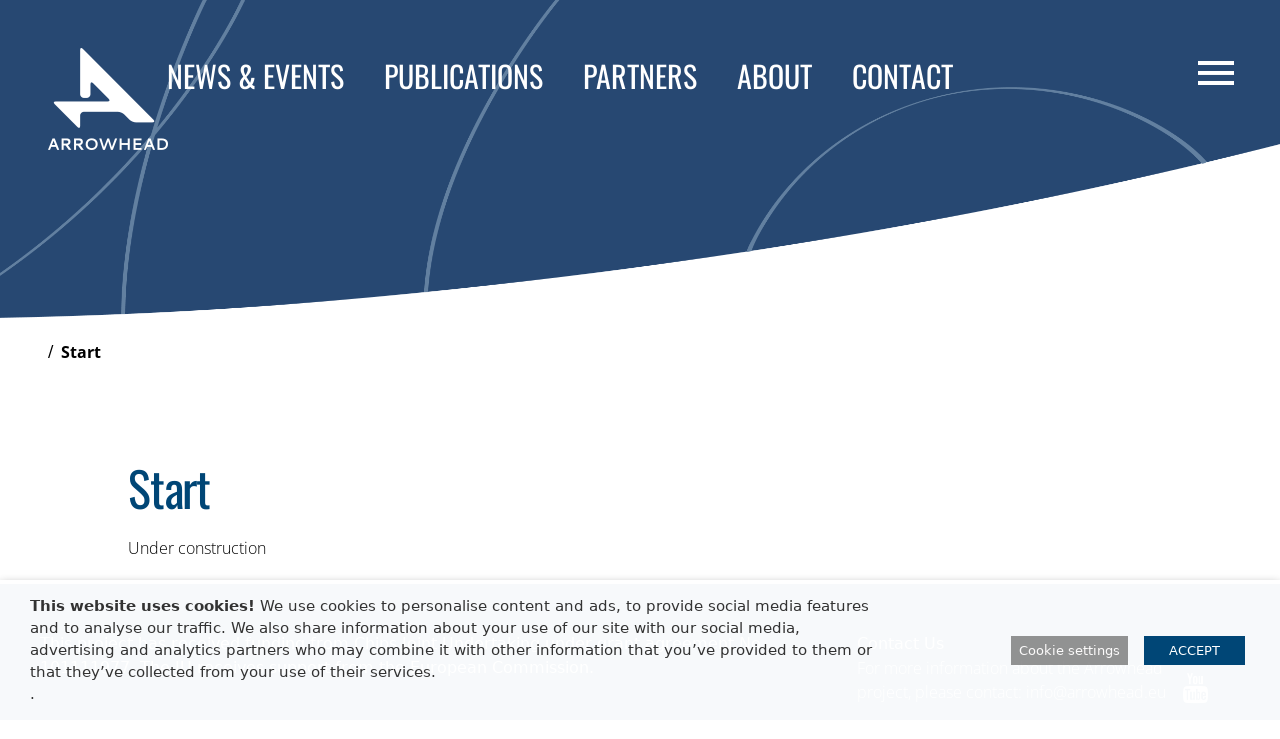

--- FILE ---
content_type: text/html; charset=UTF-8
request_url: https://fpvn.arrowhead.eu/start/
body_size: 8593
content:
<!DOCTYPE html>
<html lang="en-US">
    <head>
        <meta charset="utf-8">
        <meta http-equiv="X-UA-Compatible" content="IE=edge">
        <meta name="viewport" content="width=device-width, initial-scale=1">
        <title>Start &#8211; fPVN</title>
<meta name='robots' content='max-image-preview:large' />
<link rel='dns-prefetch' href='//s.w.org' />
<link rel="alternate" type="application/rss+xml" title="fPVN &raquo; Feed" href="https://fpvn.arrowhead.eu/feed/" />
<link rel="alternate" type="application/rss+xml" title="fPVN &raquo; Comments Feed" href="https://fpvn.arrowhead.eu/comments/feed/" />
		<script type="text/javascript">
			window._wpemojiSettings = {"baseUrl":"https:\/\/s.w.org\/images\/core\/emoji\/13.1.0\/72x72\/","ext":".png","svgUrl":"https:\/\/s.w.org\/images\/core\/emoji\/13.1.0\/svg\/","svgExt":".svg","source":{"concatemoji":"https:\/\/fpvn.arrowhead.eu\/wp-includes\/js\/wp-emoji-release.min.js"}};
			!function(e,a,t){var n,r,o,i=a.createElement("canvas"),p=i.getContext&&i.getContext("2d");function s(e,t){var a=String.fromCharCode;p.clearRect(0,0,i.width,i.height),p.fillText(a.apply(this,e),0,0);e=i.toDataURL();return p.clearRect(0,0,i.width,i.height),p.fillText(a.apply(this,t),0,0),e===i.toDataURL()}function c(e){var t=a.createElement("script");t.src=e,t.defer=t.type="text/javascript",a.getElementsByTagName("head")[0].appendChild(t)}for(o=Array("flag","emoji"),t.supports={everything:!0,everythingExceptFlag:!0},r=0;r<o.length;r++)t.supports[o[r]]=function(e){if(!p||!p.fillText)return!1;switch(p.textBaseline="top",p.font="600 32px Arial",e){case"flag":return s([127987,65039,8205,9895,65039],[127987,65039,8203,9895,65039])?!1:!s([55356,56826,55356,56819],[55356,56826,8203,55356,56819])&&!s([55356,57332,56128,56423,56128,56418,56128,56421,56128,56430,56128,56423,56128,56447],[55356,57332,8203,56128,56423,8203,56128,56418,8203,56128,56421,8203,56128,56430,8203,56128,56423,8203,56128,56447]);case"emoji":return!s([10084,65039,8205,55357,56613],[10084,65039,8203,55357,56613])}return!1}(o[r]),t.supports.everything=t.supports.everything&&t.supports[o[r]],"flag"!==o[r]&&(t.supports.everythingExceptFlag=t.supports.everythingExceptFlag&&t.supports[o[r]]);t.supports.everythingExceptFlag=t.supports.everythingExceptFlag&&!t.supports.flag,t.DOMReady=!1,t.readyCallback=function(){t.DOMReady=!0},t.supports.everything||(n=function(){t.readyCallback()},a.addEventListener?(a.addEventListener("DOMContentLoaded",n,!1),e.addEventListener("load",n,!1)):(e.attachEvent("onload",n),a.attachEvent("onreadystatechange",function(){"complete"===a.readyState&&t.readyCallback()})),(n=t.source||{}).concatemoji?c(n.concatemoji):n.wpemoji&&n.twemoji&&(c(n.twemoji),c(n.wpemoji)))}(window,document,window._wpemojiSettings);
		</script>
		<style type="text/css">
img.wp-smiley,
img.emoji {
	display: inline !important;
	border: none !important;
	box-shadow: none !important;
	height: 1em !important;
	width: 1em !important;
	margin: 0 .07em !important;
	vertical-align: -0.1em !important;
	background: none !important;
	padding: 0 !important;
}
</style>
	<link rel='stylesheet' id='wp-block-library-css'  href='https://fpvn.arrowhead.eu/wp-includes/css/dist/block-library/style.min.css' type='text/css' media='all' />
<link rel='stylesheet' id='cookie-law-info-css'  href='https://fpvn.arrowhead.eu/wp-content/plugins/webtoffee-gdpr-cookie-consent/public/css/cookie-law-info-public.css' type='text/css' media='all' />
<link rel='stylesheet' id='cookie-law-info-gdpr-css'  href='https://fpvn.arrowhead.eu/wp-content/plugins/webtoffee-gdpr-cookie-consent/public/css/cookie-law-info-gdpr.css' type='text/css' media='all' />
<style id='cookie-law-info-gdpr-inline-css' type='text/css'>
.cli-modal-content, .cli-tab-content { background-color: #ffffff; }.cli-privacy-content-text, .cli-modal .cli-modal-dialog, .cli-tab-container p, a.cli-privacy-readmore { color: #000000; }.cli-tab-header { background-color: #f2f2f2; }.cli-tab-header, .cli-tab-header a.cli-nav-link,span.cli-necessary-caption,.cli-switch .cli-slider:after { color: #000000; }.cli-switch .cli-slider:before { background-color: #ffffff; }.cli-switch input:checked + .cli-slider:before { background-color: #ffffff; }.cli-switch .cli-slider { background-color: #e3e1e8; }.cli-switch input:checked + .cli-slider { background-color: #28a745; }.cli-modal-close svg { fill: #000000; }.cli-tab-footer .wt-cli-privacy-accept-all-btn { background-color: #00acad; color: #ffffff}.cli-tab-footer .wt-cli-privacy-accept-btn { background-color: #00acad; color: #ffffff}.cli-tab-header a:before{ border-right: 1px solid #000000; border-bottom: 1px solid #000000; }
</style>
<link rel='stylesheet' id='style-css'  href='https://fpvn.arrowhead.eu/wp-content/themes/arrowhead/style.css' type='text/css' media='' />
<link rel='stylesheet' id='tailwind-css'  href='https://fpvn.arrowhead.eu/wp-content/themes/arrowhead/assets/dist/css/tailwind.min.css' type='text/css' media='' />
<script type='text/javascript' src='https://fpvn.arrowhead.eu/wp-includes/js/jquery/jquery.min.js' id='jquery-core-js'></script>
<script type='text/javascript' src='https://fpvn.arrowhead.eu/wp-includes/js/jquery/jquery-migrate.min.js' id='jquery-migrate-js'></script>
<script type='text/javascript' id='cookie-law-info-js-extra'>
/* <![CDATA[ */
var Cli_Data = {"nn_cookie_ids":[],"non_necessary_cookies":[],"cookielist":{"necessary":{"id":2,"status":true,"priority":0,"title":"Necessary","strict":true,"default_state":false,"ccpa_optout":false,"loadonstart":false},"functional":{"id":3,"status":true,"priority":5,"title":"Functional","strict":false,"default_state":false,"ccpa_optout":false,"loadonstart":false},"performance":{"id":4,"status":true,"priority":4,"title":"Performance","strict":false,"default_state":false,"ccpa_optout":false,"loadonstart":false},"analytics":{"id":5,"status":true,"priority":3,"title":"Analytics","strict":false,"default_state":false,"ccpa_optout":false,"loadonstart":false},"advertisement":{"id":6,"status":true,"priority":2,"title":"Advertisement","strict":false,"default_state":false,"ccpa_optout":false,"loadonstart":false},"others":{"id":7,"status":true,"priority":1,"title":"Others","strict":false,"default_state":false,"ccpa_optout":false,"loadonstart":false}},"ajax_url":"https:\/\/fpvn.arrowhead.eu\/wp-admin\/admin-ajax.php","current_lang":"en","security":"656a24456f","eu_countries":["GB"],"geoIP":"disabled","use_custom_geolocation_api":"","custom_geolocation_api":"https:\/\/geoip.cookieyes.com\/geoip\/checker\/result.php","consentVersion":"1","strictlyEnabled":["necessary","obligatoire"],"cookieDomain":"fpvn.arrowhead.eu","privacy_length":"250","ccpaEnabled":"","ccpaRegionBased":"","ccpaBarEnabled":"","ccpaType":"gdpr","triggerDomRefresh":"","secure_cookies":""};
var log_object = {"ajax_url":"https:\/\/fpvn.arrowhead.eu\/wp-admin\/admin-ajax.php"};
/* ]]> */
</script>
<script type='text/javascript' src='https://fpvn.arrowhead.eu/wp-content/plugins/webtoffee-gdpr-cookie-consent/public/js/cookie-law-info-public.js' id='cookie-law-info-js'></script>
<link rel="https://api.w.org/" href="https://fpvn.arrowhead.eu/wp-json/" /><link rel="alternate" type="application/json" href="https://fpvn.arrowhead.eu/wp-json/wp/v2/pages/33" /><link rel="EditURI" type="application/rsd+xml" title="RSD" href="https://fpvn.arrowhead.eu/xmlrpc.php?rsd" />
<link rel="wlwmanifest" type="application/wlwmanifest+xml" href="https://fpvn.arrowhead.eu/wp-includes/wlwmanifest.xml" /> 

<link rel="canonical" href="https://fpvn.arrowhead.eu/start/" />
<link rel='shortlink' href='https://fpvn.arrowhead.eu/?p=33' />
<link rel="alternate" type="application/json+oembed" href="https://fpvn.arrowhead.eu/wp-json/oembed/1.0/embed?url=https%3A%2F%2Ffpvn.arrowhead.eu%2Fstart%2F" />
<link rel="alternate" type="text/xml+oembed" href="https://fpvn.arrowhead.eu/wp-json/oembed/1.0/embed?url=https%3A%2F%2Ffpvn.arrowhead.eu%2Fstart%2F&#038;format=xml" />
<link rel="icon" href="https://fpvn.arrowhead.eu/wp-content/uploads/sites/3/2023/05/cropped-cropped-AfPVN_logo-32x32.png" sizes="32x32" />
<link rel="icon" href="https://fpvn.arrowhead.eu/wp-content/uploads/sites/3/2023/05/cropped-cropped-AfPVN_logo-192x192.png" sizes="192x192" />
<link rel="apple-touch-icon" href="https://fpvn.arrowhead.eu/wp-content/uploads/sites/3/2023/05/cropped-cropped-AfPVN_logo-180x180.png" />
<meta name="msapplication-TileImage" content="https://fpvn.arrowhead.eu/wp-content/uploads/sites/3/2023/05/cropped-cropped-AfPVN_logo-270x270.png" />
    </head>
    <body class="page-template-default page page-id-33 mobile-menu-right overflow-x-hidden bg-white">
		<div class="body-wrapper">
		
<header class="relative h-[10rem] w-full flex items-center md:h-[12rem] lg:h-[15rem] xl:h-[20rem] 2xl:h-[30rem]" data-type="sticky-white">
			<img src="https://fpvn.arrowhead.eu/wp-content/uploads/sites/3/2022/06/Arrowhead-header.png" class="object-cover w-full h-full relative">
		<div class="flex items-start justify-between w-auto">
		<div class="mr-16 absolute top-6 left-6 z-50 md:top-12 md:left-12 2xl:top-10 2xl:left-10">
							<a aria-label="logo" class="w-44 md:w-72" href="https://fpvn.arrowhead.eu">
					<img src="https://fpvn.arrowhead.eu/wp-content/uploads/sites/3/2023/05/logo-header.png" alt="logo-header" class="z-50">
				</a>
					</div>
					<nav aria-label="navigation" class="flex w-full justify-end absolute top-16 right-10 lg:justify-center 2xl:justify-center ">
				<ul class="hidden xl:flex items-center mr-10 2xl:mr-0">
																		<li>
																	<a class="uppercase mr-10 text-white text-3xl leading-6 font-oswald hover:border-b-2 border-active" href="https://fpvn.arrowhead.eu/?page_id=24">NEWS &amp; Events</a>
															</li>
																								<li>
																	<a class="uppercase mr-10 text-white text-3xl leading-6 font-oswald hover:border-b-2 border-active" href="https://fpvn.arrowhead.eu/publications/">Publications</a>
															</li>
																																																																				<li>
																	<a class="uppercase mr-10 text-white text-3xl leading-6 font-oswald hover:border-b-2 border-active" href="https://fpvn.arrowhead.eu/partners/">Partners</a>
															</li>
																								<li>
																	<a class="uppercase mr-10 text-white text-3xl leading-6 font-oswald hover:border-b-2 border-active" href="https://fpvn.arrowhead.eu/about/">About</a>
															</li>
																								<li>
																	<a class="uppercase mr-10 text-white text-3xl leading-6 font-oswald hover:border-b-2 border-active" href="https://fpvn.arrowhead.eu/contact/">Contact</a>
															</li>
															</ul>
				<ul class="flex items-center absolute -top-12 -right-4 z-100 md:-top-6 md:right-0 xl:-top-4">
					<li class="items-start">
						<button data-type="mobile-menu-open" aria-controls="mobile-menu" aria-expanded="false" class="text-white text-xl flex items-center focus:outline-none">
							<span class="mr-3.5 hidden">Menu</span>
							<span class="icon-menu text-white text-5xl"></span>
						</button>
					</li>
				</ul>
			</nav>
			</div>
</header>

<div class="min-h-screen h-full w-full md:w-[75%] lg:w-[25%] bg-navy px-10 fixed overflow-y-scroll top-0 right-0 z-[60] select-none hidden" aria-hidden="true" aria-label="Mobilmeny" data-type="mobile-menu">
	<div class="w-full mx-auto">
		<div class="h-auto pt-10 pb-24 sm:h-32">
			<div class="flex justify-between items-center text-white mb-10">
				<a aria-label="logo" href="https://fpvn.arrowhead.eu">
					<img src="https://fpvn.arrowhead.eu/wp-content/uploads/sites/3/2023/05/logo-header.png" alt="logo-header" class="w-12 h-12 md:w-16 md:h-16 mt-6"></img>
				</a>
				<button data-type="mobile-menu-close" aria-label="Öppna" aria-expanded="false" class="flex items-center text-base font-openSans focus-visible:ring focus-visible:ring-white">
					<span class="sr-only">
						Close
					</span>
					<i aria-hidden="true" class="icon-cross text-2xl text-white md:text-2xl mt-4"></i>
				</button>
			</div>
		</div>
		<div class="max-w-screen-lg mx-auto">
			<nav class="relative text-white">
				<ul class="mb-20 w-full">
																		<li class="flex-col justify-center pl-auto">
	<div class="flex py-2 justify-between items-center md:py-4">
		<a href="https://fpvn.arrowhead.eu/?page_id=24" class="uppercase h-full text-left text-2xl font-oswald cursor-pointer focus-visible:ring focus:outline-none focus-visible:ring-white">
			NEWS &amp; Events		</a>

					</div>

			<div class="border-navbar border-b"></div>
	
	</li>
						        																<li class="flex-col justify-center pl-auto">
	<div class="flex py-2 justify-between items-center md:py-4">
		<a href="https://fpvn.arrowhead.eu/publications/" class="uppercase h-full text-left text-2xl font-oswald cursor-pointer focus-visible:ring focus:outline-none focus-visible:ring-white">
			Publications		</a>

							<button aria-label="Open"  aria-expanded="false"  class="h-7 flex items-center focus:outline-none focus-visible:ring focus-visible:ring-white right-0 cursor-pointer button">
				<i class="icon icon-plus text-white"></i>
			</button>
			</div>

			<div class="border-navbar border-b"></div>
	
			<ul class="w-full hidden "  aria-hidden="false" >
							<li class="flex-col justify-center pl-4">
	<div class="flex py-2 justify-between items-center md:py-4">
		<a href="https://fpvn.arrowhead.eu/deliverables/" class="uppercase h-full text-left text-xlfont-oswald cursor-pointer focus-visible:ring focus:outline-none focus-visible:ring-white">
			Deliverables		</a>

					</div>

			<div class="border-navbar border-b"></div>
	
	</li>
							<li class="flex-col justify-center pl-4">
	<div class="flex py-2 justify-between items-center md:py-4">
		<a href="https://fpvn.arrowhead.eu/presentations/" class="uppercase h-full text-left text-xlfont-oswald cursor-pointer focus-visible:ring focus:outline-none focus-visible:ring-white">
			Presentations		</a>

					</div>

			<div class="border-navbar border-b"></div>
	
	</li>
							<li class="flex-col justify-center pl-4">
	<div class="flex py-2 justify-between items-center md:py-4">
		<a href="https://fpvn.arrowhead.eu/industrial-results/" class="uppercase h-full text-left text-xlfont-oswald cursor-pointer focus-visible:ring focus:outline-none focus-visible:ring-white">
			Industrial Results		</a>

					</div>

			<div class="border-navbar border-b"></div>
	
	</li>
							<li class="flex-col justify-center pl-4">
	<div class="flex py-2 justify-between items-center md:py-4">
		<a href="https://fpvn.arrowhead.eu/scientific-publications/" class="uppercase h-full text-left text-xlfont-oswald cursor-pointer focus-visible:ring focus:outline-none focus-visible:ring-white">
			Scientific Publications		</a>

					</div>

			<div class="border-navbar border-b"></div>
	
	</li>
					</ul>
	</li>
						        									        									        									        									        																<li class="flex-col justify-center pl-auto">
	<div class="flex py-2 justify-between items-center md:py-4">
		<a href="https://fpvn.arrowhead.eu/partners/" class="uppercase h-full text-left text-2xl font-oswald cursor-pointer focus-visible:ring focus:outline-none focus-visible:ring-white">
			Partners		</a>

					</div>

			<div class="border-navbar border-b"></div>
	
	</li>
						        																<li class="flex-col justify-center pl-auto">
	<div class="flex py-2 justify-between items-center md:py-4">
		<a href="https://fpvn.arrowhead.eu/about/" class="uppercase h-full text-left text-2xl font-oswald cursor-pointer focus-visible:ring focus:outline-none focus-visible:ring-white">
			About		</a>

					</div>

			<div class="border-navbar border-b"></div>
	
	</li>
						        																<li class="flex-col justify-center pl-auto">
	<div class="flex py-2 justify-between items-center md:py-4">
		<a href="https://fpvn.arrowhead.eu/contact/" class="uppercase h-full text-left text-2xl font-oswald cursor-pointer focus-visible:ring focus:outline-none focus-visible:ring-white">
			Contact		</a>

					</div>

			<div class="border-navbar border-b"></div>
	
	</li>
						        							</ul>
			</nav>
		</div>
	</div>
</div>
<div id="page-overlay" class="bg-black fixed top-0 right-0 bottom-0 left-0 opacity-50 z-50 ease-in-out duration-200 hidden"></div>
            				<div class="px-10 text-black mb-10 md:mb-20">
		<nav class="h-16">
			<ol class="h-full flex items-center">
								<li class="border-b last:border-b-0 last:text-black last:font-bold border-navy text-navy">
					<a class="font-openSans text-base md:hidden" href="https://fpvn.arrowhead.eu/"></a>
					<a class="font-openSans text-base hidden md:block" href="https://fpvn.arrowhead.eu/"></a>
				</li>
											<span class="px-2">/</span>
													<li class="border-b last:border-b-0 last:text-black last:font-bold border-navy text-navy">
					<a class="font-openSans text-base md:hidden" href="https://fpvn.arrowhead.eu/start/">Start</a>
					<a class="font-openSans text-base hidden md:block" href="https://fpvn.arrowhead.eu/start/">Start</a>
				</li>
																	</ol>
		</nav>
	</div>
<article>
	<div class="max-w-screen-lg mx-auto px-10 richtext xl:px-0">
		<h1>Start</h1>
	</div>
	<div class="max-w-screen-lg mx-auto px-10 xl:px-0 richtext">
<p>Under construction</p>
</div></article>

            
		
<footer class="w-full h-auto text-white text-left bg-navy overflow-hidden ">
	<div class="relative max-w-screen-2xl mx-10 pt-10 flex flex-col xl:flex-row xl:justify-evenly 2xl:mx-auto">
							<div class="mb-10">
				<h2 class="uppercase text-2xl font-oswald mb-2"></h2>
				<ul class="h-full justify-center items-start">
								<div class="textwidget"><p>This project has received funding from Chips Joint Undertaking under grant agreement No 101111977. The JU receives support from the European Commission.</p>
</div>
						</ul>
			</div>
							<div class="mb-10 xl:max-w-lg">
				<h2 class="uppercase text-2xl font-oswald mb-2"></h2>
				<div class="richtext-footer">
					Contact Us			<div class="textwidget"><p>For more information about the Arrowhead project, please contact: <a href="mailto:info@arrowhead.eu">info@arrowhead.eu</a></p>
</div>
						</div>
			</div>
							<div class="mb-10">
				<h2 class="uppercase text-2xl font-oswald mb-2"></h2>
																<a href="https://www.linkedin.com/company/eclipse-arrowhead"  target="https://www.linkedin.com/company/eclipse-arrowhead" class="mr-4 cursor-pointer">
						<i aria-hidden="true" class="icon-linkedin-square text-3xl text-white"></i>
						<span class="sr-only">Link to LinkedIn</span>
					</a>
																<a href="https://www.youtube.com/@ArrowheadProject"  target="https://www.youtube.com/@ArrowheadProject" class="mr-4 cursor-pointer">
						<i aria-hidden="true" class="icon-youtube text-3xl text-white"></i>
						<span class="sr-only">Link to LinkedIn</span>
					</a>
														</div>
			</div>
	<div class="relative max-w-screen-2xl mx-10 pt-5 pb-5 richtext-footer xl:mx-[4.5rem] 2xl:mx-auto 2xl:pl-18">
		<p>	</div>
</footer>
		<div class="wt-cli-cookie-bar-container" data-nosnippet="true"><!--googleoff: all--><div id="cookie-law-info-bar" role="dialog" aria-live="polite" aria-label="cookieconsent" aria-describedby="wt-cli-cookie-banner" data-cli-geo-loc="0" style="text-align:left; padding:15px 30px;" class="wt-cli-cookie-bar"><div class="cli-wrapper"><span id="wt-cli-cookie-banner"><div class="cli-bar-container cli-style-v2"><div class="cli-bar-message"><strong>This website uses cookies! </strong>We use cookies to personalise content and ads, to provide social media features and to analyse our traffic. We also share information about your use of our site with our social media, advertising and analytics partners who may combine it with other information that you’ve provided to them or that they’ve collected from your use of their services.<br />
.</div><div class="cli-bar-btn_container"><a id="wt-cli-settings-btn" tabindex="0" role='button' style="border-width:0px; border-bottom-style:solid; border-color:rgb(137, 136, 136); text-decoration:none; border-radius:0px; padding:0.5rem;" class="wt-cli-element medium cli-plugin-button cli-plugin-main-button cli_settings_button" >Cookie settings</a><a id="wt-cli-accept-btn" tabindex="0" role='button' style="margin:5px 5px 5px 30px; border-radius:0px; padding:8px 25px; border-color:rgb(255, 255, 255);" data-cli_action="accept"  class="wt-cli-element medium cli-plugin-button cli-plugin-main-button cookie_action_close_header cli_action_button" >ACCEPT</a></div></div></span></div></div><div tabindex="0" id="cookie-law-info-again" style="display:none;"><span id="cookie_hdr_showagain">Manage consent</span></div><div class="cli-modal" id="cliSettingsPopup" role="dialog" aria-labelledby="wt-cli-privacy-title" tabindex="-1" aria-hidden="true">
  <div class="cli-modal-dialog" role="document">
    <div class="cli-modal-content cli-bar-popup">
      <button aria-label="Close" type="button" class="cli-modal-close" id="cliModalClose">
      <svg class="" viewBox="0 0 24 24"><path d="M19 6.41l-1.41-1.41-5.59 5.59-5.59-5.59-1.41 1.41 5.59 5.59-5.59 5.59 1.41 1.41 5.59-5.59 5.59 5.59 1.41-1.41-5.59-5.59z"></path><path d="M0 0h24v24h-24z" fill="none"></path></svg>
      <span class="wt-cli-sr-only">Close</span>
      </button>
        <div class="cli-modal-body">

    <div class="wt-cli-element cli-container-fluid cli-tab-container">
        <div class="cli-row">
                            <div class="cli-col-12 cli-align-items-stretch cli-px-0">
                    <div class="cli-privacy-overview">
                        <h4 id='wt-cli-privacy-title'>Privacy Overview</h4>                        <div class="cli-privacy-content">
                            <div class="cli-privacy-content-text">This website uses cookies to improve your experience while you navigate through the website. Out of these cookies, the cookies that are categorized as necessary are stored on your browser as they are essential for the working of basic functionalities of the website. We also use third-party cookies that help us analyze and understand how you use this website. These cookies will be stored in your browser only with your consent. You also have the option to opt-out of these cookies. But opting out of some of these cookies may have an effect on your browsing experience.</div>
                        </div>
                        <a id="wt-cli-privacy-readmore"  tabindex="0" role="button" class="cli-privacy-readmore" data-readmore-text="Show more" data-readless-text="Show less"></a>                    </div>
                </div>
                        <div class="cli-col-12 cli-align-items-stretch cli-px-0 cli-tab-section-container" role="tablist">

                
                                    <div class="cli-tab-section">
                        <div class="cli-tab-header">
                            <a id="wt-cli-tab-link-necessary" tabindex="0" role="tab" aria-expanded="false" aria-describedby="wt-cli-tab-necessary" aria-controls="wt-cli-tab-necessary" class="cli-nav-link cli-settings-mobile" data-target="necessary" data-toggle="cli-toggle-tab">
                                Necessary                            </a>
                                                                                        <div class="wt-cli-necessary-checkbox">
                                    <input type="checkbox" class="cli-user-preference-checkbox" id="wt-cli-checkbox-necessary" aria-label="Necessary" data-id="checkbox-necessary" checked="checked" />
                                    <label class="form-check-label" for="wt-cli-checkbox-necessary"> Necessary </label>
                                </div>
                                <span class="cli-necessary-caption">
                                    Always Enabled                                </span>
                                                    </div>
                        <div class="cli-tab-content">
                            <div id="wt-cli-tab-necessary" tabindex="0" role="tabpanel" aria-labelledby="wt-cli-tab-link-necessary" class="cli-tab-pane cli-fade" data-id="necessary">
                            <div class="wt-cli-cookie-description">Necessary cookies are absolutely essential for the website to function properly. These cookies ensure basic functionalities and security features of the website, anonymously.
<table class="wt-cli-element cookielawinfo-row-cat-table cookielawinfo-winter"><thead><tr><th scope="col" class="cookielawinfo-column-1">Cookie</th><th scope="col" class="cookielawinfo-column-3">Duration</th><th scope="col" class="cookielawinfo-column-4">Description</th></tr></thead><tbody><tr class="cookielawinfo-row"><td class="cookielawinfo-column-1">cookielawinfo-checkbox-analytics</td><td class="cookielawinfo-column-3">11 months</td><td class="cookielawinfo-column-4">This cookie is set by GDPR Cookie Consent plugin. The cookie is used to store the user consent for the cookies in the category "Analytics".</td></tr><tr class="cookielawinfo-row"><td class="cookielawinfo-column-1">cookielawinfo-checkbox-functional</td><td class="cookielawinfo-column-3">11 months</td><td class="cookielawinfo-column-4">The cookie is set by GDPR cookie consent to record the user consent for the cookies in the category "Functional".</td></tr><tr class="cookielawinfo-row"><td class="cookielawinfo-column-1">cookielawinfo-checkbox-necessary</td><td class="cookielawinfo-column-3">11 months</td><td class="cookielawinfo-column-4">This cookie is set by GDPR Cookie Consent plugin. The cookies is used to store the user consent for the cookies in the category "Necessary".</td></tr><tr class="cookielawinfo-row"><td class="cookielawinfo-column-1">cookielawinfo-checkbox-others</td><td class="cookielawinfo-column-3">11 months</td><td class="cookielawinfo-column-4">This cookie is set by GDPR Cookie Consent plugin. The cookie is used to store the user consent for the cookies in the category "Other.</td></tr><tr class="cookielawinfo-row"><td class="cookielawinfo-column-1">cookielawinfo-checkbox-performance</td><td class="cookielawinfo-column-3">11 months</td><td class="cookielawinfo-column-4">This cookie is set by GDPR Cookie Consent plugin. The cookie is used to store the user consent for the cookies in the category "Performance".</td></tr><tr class="cookielawinfo-row"><td class="cookielawinfo-column-1">viewed_cookie_policy</td><td class="cookielawinfo-column-3">11 months</td><td class="cookielawinfo-column-4">The cookie is set by the GDPR Cookie Consent plugin and is used to store whether or not user has consented to the use of cookies. It does not store any personal data.</td></tr></tbody></table></div>
                            </div>
                        </div>
                    </div>
                                    <div class="cli-tab-section">
                        <div class="cli-tab-header">
                            <a id="wt-cli-tab-link-functional" tabindex="0" role="tab" aria-expanded="false" aria-describedby="wt-cli-tab-functional" aria-controls="wt-cli-tab-functional" class="cli-nav-link cli-settings-mobile" data-target="functional" data-toggle="cli-toggle-tab">
                                Functional                            </a>
                                                                                        <div class="cli-switch">
                                    <input type="checkbox" class="cli-user-preference-checkbox"  id="wt-cli-checkbox-functional" aria-label="functional" data-id="checkbox-functional" role="switch" aria-controls="wt-cli-tab-link-functional" aria-labelledby="wt-cli-tab-link-functional"  />
                                    <label for="wt-cli-checkbox-functional" class="cli-slider" data-cli-enable="Enabled" data-cli-disable="Disabled"><span class="wt-cli-sr-only">functional</span></label>
                                </div>
                                                    </div>
                        <div class="cli-tab-content">
                            <div id="wt-cli-tab-functional" tabindex="0" role="tabpanel" aria-labelledby="wt-cli-tab-link-functional" class="cli-tab-pane cli-fade" data-id="functional">
                            <div class="wt-cli-cookie-description">Functional cookies help to perform certain functionalities like sharing the content of the website on social media platforms, collect feedbacks, and other third-party features.
</div>
                            </div>
                        </div>
                    </div>
                                    <div class="cli-tab-section">
                        <div class="cli-tab-header">
                            <a id="wt-cli-tab-link-performance" tabindex="0" role="tab" aria-expanded="false" aria-describedby="wt-cli-tab-performance" aria-controls="wt-cli-tab-performance" class="cli-nav-link cli-settings-mobile" data-target="performance" data-toggle="cli-toggle-tab">
                                Performance                            </a>
                                                                                        <div class="cli-switch">
                                    <input type="checkbox" class="cli-user-preference-checkbox"  id="wt-cli-checkbox-performance" aria-label="performance" data-id="checkbox-performance" role="switch" aria-controls="wt-cli-tab-link-performance" aria-labelledby="wt-cli-tab-link-performance"  />
                                    <label for="wt-cli-checkbox-performance" class="cli-slider" data-cli-enable="Enabled" data-cli-disable="Disabled"><span class="wt-cli-sr-only">performance</span></label>
                                </div>
                                                    </div>
                        <div class="cli-tab-content">
                            <div id="wt-cli-tab-performance" tabindex="0" role="tabpanel" aria-labelledby="wt-cli-tab-link-performance" class="cli-tab-pane cli-fade" data-id="performance">
                            <div class="wt-cli-cookie-description">Performance cookies are used to understand and analyze the key performance indexes of the website which helps in delivering a better user experience for the visitors.
</div>
                            </div>
                        </div>
                    </div>
                                    <div class="cli-tab-section">
                        <div class="cli-tab-header">
                            <a id="wt-cli-tab-link-analytics" tabindex="0" role="tab" aria-expanded="false" aria-describedby="wt-cli-tab-analytics" aria-controls="wt-cli-tab-analytics" class="cli-nav-link cli-settings-mobile" data-target="analytics" data-toggle="cli-toggle-tab">
                                Analytics                            </a>
                                                                                        <div class="cli-switch">
                                    <input type="checkbox" class="cli-user-preference-checkbox"  id="wt-cli-checkbox-analytics" aria-label="analytics" data-id="checkbox-analytics" role="switch" aria-controls="wt-cli-tab-link-analytics" aria-labelledby="wt-cli-tab-link-analytics"  />
                                    <label for="wt-cli-checkbox-analytics" class="cli-slider" data-cli-enable="Enabled" data-cli-disable="Disabled"><span class="wt-cli-sr-only">analytics</span></label>
                                </div>
                                                    </div>
                        <div class="cli-tab-content">
                            <div id="wt-cli-tab-analytics" tabindex="0" role="tabpanel" aria-labelledby="wt-cli-tab-link-analytics" class="cli-tab-pane cli-fade" data-id="analytics">
                            <div class="wt-cli-cookie-description">Analytical cookies are used to understand how visitors interact with the website. These cookies help provide information on metrics the number of visitors, bounce rate, traffic source, etc.
</div>
                            </div>
                        </div>
                    </div>
                                    <div class="cli-tab-section">
                        <div class="cli-tab-header">
                            <a id="wt-cli-tab-link-advertisement" tabindex="0" role="tab" aria-expanded="false" aria-describedby="wt-cli-tab-advertisement" aria-controls="wt-cli-tab-advertisement" class="cli-nav-link cli-settings-mobile" data-target="advertisement" data-toggle="cli-toggle-tab">
                                Advertisement                            </a>
                                                                                        <div class="cli-switch">
                                    <input type="checkbox" class="cli-user-preference-checkbox"  id="wt-cli-checkbox-advertisement" aria-label="advertisement" data-id="checkbox-advertisement" role="switch" aria-controls="wt-cli-tab-link-advertisement" aria-labelledby="wt-cli-tab-link-advertisement"  />
                                    <label for="wt-cli-checkbox-advertisement" class="cli-slider" data-cli-enable="Enabled" data-cli-disable="Disabled"><span class="wt-cli-sr-only">advertisement</span></label>
                                </div>
                                                    </div>
                        <div class="cli-tab-content">
                            <div id="wt-cli-tab-advertisement" tabindex="0" role="tabpanel" aria-labelledby="wt-cli-tab-link-advertisement" class="cli-tab-pane cli-fade" data-id="advertisement">
                            <div class="wt-cli-cookie-description">Advertisement cookies are used to provide visitors with relevant ads and marketing campaigns. These cookies track visitors across websites and collect information to provide customized ads.
</div>
                            </div>
                        </div>
                    </div>
                                    <div class="cli-tab-section">
                        <div class="cli-tab-header">
                            <a id="wt-cli-tab-link-others" tabindex="0" role="tab" aria-expanded="false" aria-describedby="wt-cli-tab-others" aria-controls="wt-cli-tab-others" class="cli-nav-link cli-settings-mobile" data-target="others" data-toggle="cli-toggle-tab">
                                Others                            </a>
                                                                                        <div class="cli-switch">
                                    <input type="checkbox" class="cli-user-preference-checkbox"  id="wt-cli-checkbox-others" aria-label="others" data-id="checkbox-others" role="switch" aria-controls="wt-cli-tab-link-others" aria-labelledby="wt-cli-tab-link-others"  />
                                    <label for="wt-cli-checkbox-others" class="cli-slider" data-cli-enable="Enabled" data-cli-disable="Disabled"><span class="wt-cli-sr-only">others</span></label>
                                </div>
                                                    </div>
                        <div class="cli-tab-content">
                            <div id="wt-cli-tab-others" tabindex="0" role="tabpanel" aria-labelledby="wt-cli-tab-link-others" class="cli-tab-pane cli-fade" data-id="others">
                            <div class="wt-cli-cookie-description">Other uncategorized cookies are those that are being analyzed and have not been classified into a category as yet.
</div>
                            </div>
                        </div>
                    </div>
                
            </div>
        </div>
    </div>
</div>
<div class="cli-modal-footer">
    <div class="wt-cli-element cli-container-fluid cli-tab-container">
        <div class="cli-row">
            <div class="cli-col-12 cli-align-items-stretch cli-px-0">
                <div class="cli-tab-footer wt-cli-privacy-overview-actions">
                    
                        
                                                    <a id="wt-cli-privacy-save-btn" role="button" tabindex="0" data-cli-action="accept" class="wt-cli-privacy-btn cli_setting_save_button wt-cli-privacy-accept-btn cli-btn">Save & Accept</a>
                                                                    
                </div>
                            </div>
        </div>
    </div>
</div>
    </div>
  </div>
</div>
<div class="cli-modal-backdrop cli-fade cli-settings-overlay"></div>
<div class="cli-modal-backdrop cli-fade cli-popupbar-overlay"></div>
<!--googleon: all--></div>
		<script type="text/javascript">
		/* <![CDATA[ */
			cli_cookiebar_settings='{"animate_speed_hide":"500","animate_speed_show":"500","background":"rgba(255, 255, 255, 0.97)","border":"#b1a6a6c2","border_on":false,"button_1_button_colour":"rgb(0, 70, 118)","button_1_button_hover":"rgb(0, 70, 118)","button_1_link_colour":"rgb(255, 255, 255)","button_1_as_button":true,"button_1_new_win":false,"button_2_button_colour":"rgb(255, 255, 255)","button_2_button_hover":"rgb(255, 255, 255)","button_2_link_colour":"#898888","button_2_as_button":true,"button_2_hidebar":false,"button_2_nofollow":false,"button_3_button_colour":"rgb(97, 162, 41)","button_3_button_hover":"rgb(97, 162, 41)","button_3_link_colour":"#fff","button_3_as_button":true,"button_3_new_win":false,"button_4_button_colour":"rgb(102, 102, 102)","button_4_button_hover":"rgb(102, 102, 102)","button_4_link_colour":"rgb(255, 252, 252)","button_4_as_button":true,"button_7_button_colour":"rgb(97, 162, 41)","button_7_button_hover":"rgb(97, 162, 41)","button_7_link_colour":"#fff","button_7_as_button":true,"button_7_new_win":false,"font_family":"inherit","header_fix":false,"notify_animate_hide":true,"notify_animate_show":false,"notify_div_id":"#cookie-law-info-bar","notify_position_horizontal":"right","notify_position_vertical":"bottom","scroll_close":false,"scroll_close_reload":false,"accept_close_reload":false,"reject_close_reload":false,"showagain_tab":false,"showagain_background":"#fff","showagain_border":"#000","showagain_div_id":"#cookie-law-info-again","showagain_x_position":"100px","text":"#333","show_once_yn":false,"show_once":"10000","logging_on":false,"as_popup":false,"popup_overlay":true,"bar_heading_text":"","cookie_bar_as":"banner","cookie_setting_popup":true,"accept_all":true,"js_script_blocker":false,"popup_showagain_position":"bottom-right","widget_position":"left","button_1_style":[["margin","5px 5px 5px 30px"],["border-radius","0px"],["padding","8px 25px"],["border-color","rgb(255, 255, 255)"]],"button_2_style":[],"button_3_style":[["margin","5px 5px 5px 5px"],["border-radius","0"],["padding","8px 25px 8px 25px"]],"button_4_style":{"0":["border-width","0px"],"1":["border-bottom-style","solid"],"2":["border-color","rgb(137, 136, 136)"],"3":["text-decoration","none"],"6":["border-radius","0px"],"7":["padding","0.5rem"]},"button_5_style":{"0":["float","right"],"1":["text-decoration","none"],"2":["color","#333"],"3":["background-color","rgba(0, 0, 0, 0)"],"5":["background-color","rgba(0, 0, 0, 0)"]},"button_7_style":[["margin","5px 5px 5px 30px"],["border-radius","0"],["padding","8px 25px 8px 25px"]],"accept_close_page_navigation":false}';
		/* ]]> */
		</script>
		<link rel='stylesheet' id='cookie-law-info-table-css'  href='https://fpvn.arrowhead.eu/wp-content/plugins/webtoffee-gdpr-cookie-consent/public/css/cookie-law-info-table.css' type='text/css' media='all' />
<script type='text/javascript' src='https://fpvn.arrowhead.eu/wp-content/themes/arrowhead/dist/assets/main.dd8274dc.js' id='main-js'></script>
<script type='text/javascript' src='https://fpvn.arrowhead.eu/wp-includes/js/comment-reply.min.js' id='comment-reply-js'></script>
<script type='text/javascript' src='https://fpvn.arrowhead.eu/wp-includes/js/wp-embed.min.js' id='wp-embed-js'></script>
		</div>
	</body>
</html>


--- FILE ---
content_type: text/css
request_url: https://fpvn.arrowhead.eu/wp-content/themes/arrowhead/style.css
body_size: 365
content:
/*
Theme Name: Arrowhead
Description: A new WordPress theme.
Author: Consid S5 AB
Author URI: https: //www.consid.se
Version: 0.1.0
Text Domain: arrowhead
*/

@media (max-width: 985px) {
  .cli-bar-message {
    margin-bottom: 1rem;
  }
  .cli-bar-btn_container {
    display: flex;
    align-items: center;
    justify-content: flex-start;
  }
  .cli-bar-container {
    justify-content: start;
  }
}

#wt-cli-privacy-save-btn {
  background-color: #004676 !important;
  color: #ffffff !important;
  border-radius: 0;
}

#wt-cli-settings-btn {
  border-radius: 0;
  margin-left: 0;
}

#wt-cli-accept-btn {
    margin-left: 1rem !important;
}


--- FILE ---
content_type: text/css
request_url: https://fpvn.arrowhead.eu/wp-content/themes/arrowhead/assets/dist/css/tailwind.min.css
body_size: 7628
content:
/*
! tailwindcss v3.0.24 | MIT License | https://tailwindcss.com
*/

/*
1. Prevent padding and border from affecting element width. (https://github.com/mozdevs/cssremedy/issues/4)
2. Allow adding a border to an element by just adding a border-width. (https://github.com/tailwindcss/tailwindcss/pull/116)
*/

*,
::before,
::after {
  box-sizing: border-box;
  /* 1 */
  border-width: 0;
  /* 2 */
  border-style: solid;
  /* 2 */
  border-color: #e5e7eb;
  /* 2 */
}

::before,
::after {
  --tw-content: '';
}

/*
1. Use a consistent sensible line-height in all browsers.
2. Prevent adjustments of font size after orientation changes in iOS.
3. Use a more readable tab size.
4. Use the user's configured `sans` font-family by default.
*/

html {
  line-height: 1.5;
  /* 1 */
  -webkit-text-size-adjust: 100%;
  /* 2 */
  -moz-tab-size: 4;
  /* 3 */
  -o-tab-size: 4;
     tab-size: 4;
  /* 3 */
  font-family: ui-sans-serif, system-ui, -apple-system, BlinkMacSystemFont, "Segoe UI", Roboto, "Helvetica Neue", Arial, "Noto Sans", sans-serif, "Apple Color Emoji", "Segoe UI Emoji", "Segoe UI Symbol", "Noto Color Emoji";
  /* 4 */
}

/*
1. Remove the margin in all browsers.
2. Inherit line-height from `html` so users can set them as a class directly on the `html` element.
*/

body {
  margin: 0;
  /* 1 */
  line-height: inherit;
  /* 2 */
}

/*
1. Add the correct height in Firefox.
2. Correct the inheritance of border color in Firefox. (https://bugzilla.mozilla.org/show_bug.cgi?id=190655)
3. Ensure horizontal rules are visible by default.
*/

hr {
  height: 0;
  /* 1 */
  color: inherit;
  /* 2 */
  border-top-width: 1px;
  /* 3 */
}

/*
Add the correct text decoration in Chrome, Edge, and Safari.
*/

abbr:where([title]) {
  -webkit-text-decoration: underline dotted;
          text-decoration: underline dotted;
}

/*
Remove the default font size and weight for headings.
*/

h1,
h2,
h3,
h4,
h5,
h6 {
  font-size: inherit;
  font-weight: inherit;
}

/*
Reset links to optimize for opt-in styling instead of opt-out.
*/

a {
  color: inherit;
  text-decoration: inherit;
}

/*
Add the correct font weight in Edge and Safari.
*/

b,
strong {
  font-weight: bolder;
}

/*
1. Use the user's configured `mono` font family by default.
2. Correct the odd `em` font sizing in all browsers.
*/

code,
kbd,
samp,
pre {
  font-family: ui-monospace, SFMono-Regular, Menlo, Monaco, Consolas, "Liberation Mono", "Courier New", monospace;
  /* 1 */
  font-size: 1em;
  /* 2 */
}

/*
Add the correct font size in all browsers.
*/

small {
  font-size: 80%;
}

/*
Prevent `sub` and `sup` elements from affecting the line height in all browsers.
*/

sub,
sup {
  font-size: 75%;
  line-height: 0;
  position: relative;
  vertical-align: baseline;
}

sub {
  bottom: -0.25em;
}

sup {
  top: -0.5em;
}

/*
1. Remove text indentation from table contents in Chrome and Safari. (https://bugs.chromium.org/p/chromium/issues/detail?id=999088, https://bugs.webkit.org/show_bug.cgi?id=201297)
2. Correct table border color inheritance in all Chrome and Safari. (https://bugs.chromium.org/p/chromium/issues/detail?id=935729, https://bugs.webkit.org/show_bug.cgi?id=195016)
3. Remove gaps between table borders by default.
*/

table {
  text-indent: 0;
  /* 1 */
  border-color: inherit;
  /* 2 */
  border-collapse: collapse;
  /* 3 */
}

/*
1. Change the font styles in all browsers.
2. Remove the margin in Firefox and Safari.
3. Remove default padding in all browsers.
*/

button,
input,
optgroup,
select,
textarea {
  font-family: inherit;
  /* 1 */
  font-size: 100%;
  /* 1 */
  line-height: inherit;
  /* 1 */
  color: inherit;
  /* 1 */
  margin: 0;
  /* 2 */
  padding: 0;
  /* 3 */
}

/*
Remove the inheritance of text transform in Edge and Firefox.
*/

button,
select {
  text-transform: none;
}

/*
1. Correct the inability to style clickable types in iOS and Safari.
2. Remove default button styles.
*/

button,
[type='button'],
[type='reset'],
[type='submit'] {
  -webkit-appearance: button;
  /* 1 */
  background-color: transparent;
  /* 2 */
  background-image: none;
  /* 2 */
}

/*
Use the modern Firefox focus style for all focusable elements.
*/

:-moz-focusring {
  outline: auto;
}

/*
Remove the additional `:invalid` styles in Firefox. (https://github.com/mozilla/gecko-dev/blob/2f9eacd9d3d995c937b4251a5557d95d494c9be1/layout/style/res/forms.css#L728-L737)
*/

:-moz-ui-invalid {
  box-shadow: none;
}

/*
Add the correct vertical alignment in Chrome and Firefox.
*/

progress {
  vertical-align: baseline;
}

/*
Correct the cursor style of increment and decrement buttons in Safari.
*/

::-webkit-inner-spin-button,
::-webkit-outer-spin-button {
  height: auto;
}

/*
1. Correct the odd appearance in Chrome and Safari.
2. Correct the outline style in Safari.
*/

[type='search'] {
  -webkit-appearance: textfield;
  /* 1 */
  outline-offset: -2px;
  /* 2 */
}

/*
Remove the inner padding in Chrome and Safari on macOS.
*/

::-webkit-search-decoration {
  -webkit-appearance: none;
}

/*
1. Correct the inability to style clickable types in iOS and Safari.
2. Change font properties to `inherit` in Safari.
*/

::-webkit-file-upload-button {
  -webkit-appearance: button;
  /* 1 */
  font: inherit;
  /* 2 */
}

/*
Add the correct display in Chrome and Safari.
*/

summary {
  display: list-item;
}

/*
Removes the default spacing and border for appropriate elements.
*/

blockquote,
dl,
dd,
h1,
h2,
h3,
h4,
h5,
h6,
hr,
figure,
p,
pre {
  margin: 0;
}

fieldset {
  margin: 0;
  padding: 0;
}

legend {
  padding: 0;
}

ol,
ul,
menu {
  list-style: none;
  margin: 0;
  padding: 0;
}

/*
Prevent resizing textareas horizontally by default.
*/

textarea {
  resize: vertical;
}

/*
1. Reset the default placeholder opacity in Firefox. (https://github.com/tailwindlabs/tailwindcss/issues/3300)
2. Set the default placeholder color to the user's configured gray 400 color.
*/

input::-moz-placeholder, textarea::-moz-placeholder {
  opacity: 1;
  /* 1 */
  color: #9ca3af;
  /* 2 */
}

input:-ms-input-placeholder, textarea:-ms-input-placeholder {
  opacity: 1;
  /* 1 */
  color: #9ca3af;
  /* 2 */
}

input::placeholder,
textarea::placeholder {
  opacity: 1;
  /* 1 */
  color: #9ca3af;
  /* 2 */
}

/*
Set the default cursor for buttons.
*/

button,
[role="button"] {
  cursor: pointer;
}

/*
Make sure disabled buttons don't get the pointer cursor.
*/

:disabled {
  cursor: default;
}

/*
1. Make replaced elements `display: block` by default. (https://github.com/mozdevs/cssremedy/issues/14)
2. Add `vertical-align: middle` to align replaced elements more sensibly by default. (https://github.com/jensimmons/cssremedy/issues/14#issuecomment-634934210)
   This can trigger a poorly considered lint error in some tools but is included by design.
*/

img,
svg,
video,
canvas,
audio,
iframe,
embed,
object {
  display: block;
  /* 1 */
  vertical-align: middle;
  /* 2 */
}

/*
Constrain images and videos to the parent width and preserve their intrinsic aspect ratio. (https://github.com/mozdevs/cssremedy/issues/14)
*/

img,
video {
  max-width: 100%;
  height: auto;
}

/*
Ensure the default browser behavior of the `hidden` attribute.
*/

[hidden] {
  display: none;
}

/* oswald-300 - latin */

@font-face {
  font-family: "Oswald";

  font-style: normal;

  font-weight: 300;

  src: url("../../fonts/oswald/oswald-v47-latin-300.eot");

  /* IE9 Compat Modes */

  src: local(""),
      url("../../fonts/oswald/oswald-v47-latin-300.eot?#iefix")
        format("embedded-opentype"),
      /* IE6-IE8 */ url("../../fonts/oswald/oswald-v47-latin-300.woff2")
        format("woff2"),
      /* Super Modern Browsers */
        url("../../fonts/oswald/oswald-v47-latin-300.woff") format("woff"),
      /* Modern Browsers */ url("../../fonts/oswald/oswald-v47-latin-300.ttf")
        format("truetype"),
      /* Safari, Android, iOS */
        url("../../fonts/oswald/oswald-v47-latin-300.svg#Oswald") format("svg");

  /* Legacy iOS */
}

/* oswald-regular - latin */

@font-face {
  font-family: "Oswald";

  font-style: normal;

  font-weight: 400;

  src: url("../../fonts/oswald/oswald-v47-latin-regular.eot");

  /* IE9 Compat Modes */

  src: local(""),
      url("../../fonts/oswald/oswald-v47-latin-regular.eot?#iefix")
        format("embedded-opentype"),
      /* IE6-IE8 */ url("../../fonts/oswald/oswald-v47-latin-regular.woff2")
        format("woff2"),
      /* Super Modern Browsers */
        url("../../fonts/oswald/oswald-v47-latin-regular.woff") format("woff"),
      /* Modern Browsers */
        url("../../fonts/oswald/oswald-v47-latin-regular.ttf")
        format("truetype"),
      /* Safari, Android, iOS */
        url("../../fonts/oswald/oswald-v47-latin-regular.svg#Oswald")
        format("svg");

  /* Legacy iOS */
}

/* oswald-500 - latin */

@font-face {
  font-family: "Oswald";

  font-style: normal;

  font-weight: 500;

  src: url("../../fonts/oswald/oswald-v47-latin-500.eot");

  /* IE9 Compat Modes */

  src: local(""),
      url("../../fonts/oswald/oswald-v47-latin-500.eot?#iefix")
        format("embedded-opentype"),
      /* IE6-IE8 */ url("../../fonts/oswald/oswald-v47-latin-500.woff2")
        format("woff2"),
      /* Super Modern Browsers */
        url("../../fonts/oswald/oswald-v47-latin-500.woff") format("woff"),
      /* Modern Browsers */ url("../../fonts/oswald/oswald-v47-latin-500.ttf")
        format("truetype"),
      /* Safari, Android, iOS */
        url("../../fonts/oswald/oswald-v47-latin-500.svg#Oswald") format("svg");

  /* Legacy iOS */
}

/* oswald-700 - latin */

@font-face {
  font-family: "Oswald";

  font-style: normal;

  font-weight: 700;

  src: url("../../fonts/oswald/oswald-v47-latin-700.eot");

  /* IE9 Compat Modes */

  src: local(""),
      url("../../fonts/oswald/oswald-v47-latin-700.eot?#iefix")
        format("embedded-opentype"),
      /* IE6-IE8 */ url("../../fonts/oswald/oswald-v47-latin-700.woff2")
        format("woff2"),
      /* Super Modern Browsers */
        url("../../fonts/oswald/oswald-v47-latin-700.woff") format("woff"),
      /* Modern Browsers */ url("../../fonts/oswald/oswald-v47-latin-700.ttf")
        format("truetype"),
      /* Safari, Android, iOS */
        url("../../fonts/oswald/oswald-v47-latin-700.svg#Oswald") format("svg");

  /* Legacy iOS */
}

/* open-sans-300 - latin */

@font-face {
  font-family: "Open Sans";

  font-style: normal;

  font-weight: 300;

  src: url("../../fonts/openSans/open-sans-v28-latin-300.eot");

  /* IE9 Compat Modes */

  src: local(""),
      url("../../fonts/openSans/open-sans-v28-latin-300.eot?#iefix")
        format("embedded-opentype"),
      /* IE6-IE8 */ url("../../fonts/openSans/open-sans-v28-latin-300.woff2")
        format("woff2"),
      /* Super Modern Browsers */
        url("../../fonts/openSans/open-sans-v28-latin-300.woff") format("woff"),
      /* Modern Browsers */
        url("../../fonts/openSans/open-sans-v28-latin-300.ttf")
        format("truetype"),
      /* Safari, Android, iOS */
        url("../../fonts/openSans/open-sans-v28-latin-300.svg#OpenSans")
        format("svg");

  /* Legacy iOS */
}

/* open-sans-regular - latin */

@font-face {
  font-family: "Open Sans";

  font-style: normal;

  font-weight: 400;

  src: url("../../fonts/openSans/open-sans-v28-latin-regular.eot");

  /* IE9 Compat Modes */

  src: local(""),
      url("../../fonts/openSans/open-sans-v28-latin-regular.eot?#iefix")
        format("embedded-opentype"),
      /* IE6-IE8 */
        url("../../fonts/openSans/open-sans-v28-latin-regular.woff2")
        format("woff2"),
      /* Super Modern Browsers */
        url("../../fonts/openSans/open-sans-v28-latin-regular.woff")
        format("woff"),
      /* Modern Browsers */
        url("../../fonts/openSans/open-sans-v28-latin-regular.ttf")
        format("truetype"),
      /* Safari, Android, iOS */
        url("../../fonts/openSans/open-sans-v28-latin-regular.svg#OpenSans")
        format("svg");

  /* Legacy iOS */
}

/* open-sans-500 - latin */

@font-face {
  font-family: "Open Sans";

  font-style: normal;

  font-weight: 500;

  src: url("../../fonts/openSans/open-sans-v28-latin-500.eot");

  /* IE9 Compat Modes */

  src: local(""),
      url("../../fonts/openSans/open-sans-v28-latin-500.eot?#iefix")
        format("embedded-opentype"),
      /* IE6-IE8 */ url("../../fonts/openSans/open-sans-v28-latin-500.woff2")
        format("woff2"),
      /* Super Modern Browsers */
        url("../../fonts/openSans/open-sans-v28-latin-500.woff") format("woff"),
      /* Modern Browsers */
        url("../../fonts/openSans/open-sans-v28-latin-500.ttf")
        format("truetype"),
      /* Safari, Android, iOS */
        url("../../fonts/openSans/open-sans-v28-latin-500.svg#OpenSans")
        format("svg");

  /* Legacy iOS */
}

/* open-sans-700 - latin */

@font-face {
  font-family: "Open Sans";

  font-style: normal;

  font-weight: 700;

  src: url("../../fonts/openSans/open-sans-v28-latin-700.eot");

  /* IE9 Compat Modes */

  src: local(""),
      url("../../fonts/openSans/open-sans-v28-latin-700.eot?#iefix")
        format("embedded-opentype"),
      /* IE6-IE8 */ url("../../fonts/openSans/open-sans-v28-latin-700.woff2")
        format("woff2"),
      /* Super Modern Browsers */
        url("../../fonts/openSans/open-sans-v28-latin-700.woff") format("woff"),
      /* Modern Browsers */
        url("../../fonts/openSans/open-sans-v28-latin-700.ttf")
        format("truetype"),
      /* Safari, Android, iOS */
        url("../../fonts/openSans/open-sans-v28-latin-700.svg#OpenSans")
        format("svg");

  /* Legacy iOS */
}

/* open-sans-800 - latin */

@font-face {
  font-family: "Open Sans";

  font-style: normal;

  font-weight: 800;

  src: url("../../fonts/openSans/open-sans-v28-latin-800.eot");

  /* IE9 Compat Modes */

  src: local(""),
      url("../../fonts/openSans/open-sans-v28-latin-800.eot?#iefix")
        format("embedded-opentype"),
      /* IE6-IE8 */ url("../../fonts/openSans/open-sans-v28-latin-800.woff2")
        format("woff2"),
      /* Super Modern Browsers */
        url("../../fonts/openSans/open-sans-v28-latin-800.woff") format("woff"),
      /* Modern Browsers */
        url("../../fonts/openSans/open-sans-v28-latin-800.ttf")
        format("truetype"),
      /* Safari, Android, iOS */
        url("../../fonts/openSans/open-sans-v28-latin-800.svg#OpenSans")
        format("svg");

  /* Legacy iOS */
}

/** Icomoon */

@font-face {
  font-family: "icomoon";

  src: url("../../fonts/icomoon/icomoon.eot?weqxf9");

  src: url("../../fonts/icomoon/icomoon.eot?weqxf9#iefix") format("embedded-opentype"),
      url("../../fonts/icomoon/icomoon.ttf?weqxf9") format("truetype"),
      url("../../fonts/icomoon/icomoon.woff?weqxf9") format("woff"),
      url("../../fonts/icomoon/icomoon.svg?weqxf9#icomoon") format("svg");

  font-weight: normal;

  font-style: normal;

  font-display: block;
}

[class^="icon-"],
  [class*=" icon-"] {
  /* use !important to prevent issues with browser extensions that change fonts */
  font-family: "icomoon" !important;
  speak: never;
  font-style: normal;
  font-weight: normal;
  font-variant: normal;
  text-transform: none;
  line-height: 1;
  /* Better Font Rendering =========== */
  -webkit-font-smoothing: antialiased;
  -moz-osx-font-smoothing: grayscale;
}

.icon-chevron-right:before {
  content: "\e904";
}

.icon-chevron-left:before {
  content: "\e905";
}

.icon-facebook-square:before {
  content: "\e908";
}

.icon-twitter-square:before {
  content: "\e909";
}

.icon-linkedin-square:before {
  content: "\e90a";
}

.icon-youtube:before {
  content: "\e90b";
}

.icon-external-link:before {
  content: "\e912";
}

.icon-menu:before {
  content: "\e90c";
}

.icon-researchgate:before {
  content: "\e90e";
  color: #0cb;
}

.icon-linkedin:before {
  content: "\e90f";
  color: #0077b5;
}

.icon-facebook:before {
  content: "\e910";
  color: #1877f2;
}

.icon-youtube1:before {
  content: "\e911";
  color: #f00;
}

.icon-twitter:before {
  content: "\e90d";
  color: #1da1f2;
}

.icon-researchgate:before {
  content: "\e90e";
  color: #0cb;
}

.icon-linkedin:before {
  content: "\e90f";
  color: #0077b5;
}

.icon-facebook:before {
  content: "\e910";
  color: #1877f2;
}

.icon-download2:before {
  content: "\e9c5";
}

.icon-cross:before {
  content: "\ea0f";
}

.icon-instagram:before {
  content: "\ea92";
}

.icon-plus:before {
  content: "\ea0a";
}

.icon-minus:before {
  content: "\ea0b";
}

*, ::before, ::after {
  --tw-translate-x: 0;
  --tw-translate-y: 0;
  --tw-rotate: 0;
  --tw-skew-x: 0;
  --tw-skew-y: 0;
  --tw-scale-x: 1;
  --tw-scale-y: 1;
  --tw-pan-x:  ;
  --tw-pan-y:  ;
  --tw-pinch-zoom:  ;
  --tw-scroll-snap-strictness: proximity;
  --tw-ordinal:  ;
  --tw-slashed-zero:  ;
  --tw-numeric-figure:  ;
  --tw-numeric-spacing:  ;
  --tw-numeric-fraction:  ;
  --tw-ring-inset:  ;
  --tw-ring-offset-width: 0px;
  --tw-ring-offset-color: #fff;
  --tw-ring-color: rgb(59 130 246 / 0.5);
  --tw-ring-offset-shadow: 0 0 #0000;
  --tw-ring-shadow: 0 0 #0000;
  --tw-shadow: 0 0 #0000;
  --tw-shadow-colored: 0 0 #0000;
  --tw-blur:  ;
  --tw-brightness:  ;
  --tw-contrast:  ;
  --tw-grayscale:  ;
  --tw-hue-rotate:  ;
  --tw-invert:  ;
  --tw-saturate:  ;
  --tw-sepia:  ;
  --tw-drop-shadow:  ;
  --tw-backdrop-blur:  ;
  --tw-backdrop-brightness:  ;
  --tw-backdrop-contrast:  ;
  --tw-backdrop-grayscale:  ;
  --tw-backdrop-hue-rotate:  ;
  --tw-backdrop-invert:  ;
  --tw-backdrop-opacity:  ;
  --tw-backdrop-saturate:  ;
  --tw-backdrop-sepia:  ;
}

.h1 {
  margin-bottom: 2rem;
  text-align: left;
  font-family: Oswald;
  font-size: 1.875rem;
  line-height: 3.5rem;
  letter-spacing: -0.025em;
  --tw-text-opacity: 1;
  color: rgb(0 70 118 / var(--tw-text-opacity));
}

@media (min-width: 768px) {
  .h1 {
    margin-bottom: 1.5rem;
    font-size: 2.25rem;
    line-height: 2.5rem;
  }
}

@media (min-width: 1024px) {
  .h1 {
    font-size: 3rem;
    line-height: 1;
  }
}

.h2 {
  margin-bottom: 1.5rem;
  text-align: left;
  font-family: Oswald;
  font-size: 1.5rem;
  line-height: 2.5rem;
  letter-spacing: -0.025em;
  --tw-text-opacity: 1;
  color: rgb(0 70 118 / var(--tw-text-opacity));
}

@media (min-width: 768px) {
  .h2 {
    font-size: 1.875rem;
    line-height: 2.25rem;
  }
}

@media (min-width: 1024px) {
  .h2 {
    font-size: 2.25rem;
    line-height: 2.5rem;
  }
}

.h3 {
  margin-bottom: 0.75rem;
  text-align: left;
  font-family: Oswald;
  font-size: 1.125rem;
  line-height: 2rem;
  letter-spacing: 0em;
  --tw-text-opacity: 1;
  color: rgb(0 70 118 / var(--tw-text-opacity));
}

@media (min-width: 768px) {
  .h3 {
    font-size: 1.25rem;
    line-height: 1.75rem;
  }
}

@media (min-width: 1024px) {
  .h3 {
    font-size: 1.5rem;
    line-height: 2rem;
  }
}

.h4 {
  margin-bottom: 0.5rem;
  text-align: left;
  font-family: Oswald;
  font-size: 1rem;
  line-height: 2rem;
  letter-spacing: 0em;
  --tw-text-opacity: 1;
  color: rgb(0 70 118 / var(--tw-text-opacity));
}

@media (min-width: 768px) {
  .h4 {
    font-size: 1.125rem;
    line-height: 1.75rem;
  }
}

@media (min-width: 1024px) {
  .h4 {
    font-size: 1.25rem;
    line-height: 1.75rem;
  }
}

.richtext h1 {
  margin-bottom: 2rem;
  text-align: left;
  font-family: Oswald;
  font-size: 1.875rem;
  line-height: 3.5rem;
  letter-spacing: -0.025em;
  --tw-text-opacity: 1;
  color: rgb(0 70 118 / var(--tw-text-opacity));
}

@media (min-width: 768px) {
  .richtext h1 {
    margin-bottom: 1.5rem;
    font-size: 2.25rem;
    line-height: 2.5rem;
  }
}

@media (min-width: 1024px) {
  .richtext h1 {
    font-size: 3rem;
    line-height: 1;
  }
}

.richtext h2 {
  margin-bottom: 1.5rem;
  text-align: left;
  font-family: Oswald;
  font-size: 1.5rem;
  line-height: 2.5rem;
  letter-spacing: -0.025em;
  --tw-text-opacity: 1;
  color: rgb(0 70 118 / var(--tw-text-opacity));
}

@media (min-width: 768px) {
  .richtext h2 {
    font-size: 1.875rem;
    line-height: 2.25rem;
  }
}

@media (min-width: 1024px) {
  .richtext h2 {
    font-size: 2.25rem;
    line-height: 2.5rem;
  }
}

.richtext h3 {
  margin-bottom: 0.75rem;
  text-align: left;
  font-family: Oswald;
  font-size: 1.125rem;
  line-height: 2rem;
  letter-spacing: 0em;
  --tw-text-opacity: 1;
  color: rgb(0 70 118 / var(--tw-text-opacity));
}

@media (min-width: 768px) {
  .richtext h3 {
    font-size: 1.25rem;
    line-height: 1.75rem;
  }
}

@media (min-width: 1024px) {
  .richtext h3 {
    font-size: 1.5rem;
    line-height: 2rem;
  }
}

.richtext h4 {
  margin-bottom: 0.5rem;
  text-align: left;
  font-family: Oswald;
  font-size: 1rem;
  line-height: 2rem;
  letter-spacing: 0em;
  --tw-text-opacity: 1;
  color: rgb(0 70 118 / var(--tw-text-opacity));
}

@media (min-width: 768px) {
  .richtext h4 {
    font-size: 1.125rem;
    line-height: 1.75rem;
  }
}

@media (min-width: 1024px) {
  .richtext h4 {
    font-size: 1.25rem;
    line-height: 1.75rem;
  }
}

.richtext h5 {
  margin-bottom: 0.5rem;
  text-align: left;
  font-family: Oswald;
  font-size: 1rem;
  line-height: 2rem;
  letter-spacing: 0em;
  --tw-text-opacity: 1;
  color: rgb(0 70 118 / var(--tw-text-opacity));
}

@media (min-width: 768px) {
  .richtext h5 {
    font-size: 1.125rem;
    line-height: 1.75rem;
  }
}

@media (min-width: 1024px) {
  .richtext h5 {
    font-size: 1.25rem;
    line-height: 1.75rem;
  }
}

.richtext h6 {
  margin-bottom: 0.5rem;
  text-align: left;
  font-family: Oswald;
  font-size: 1rem;
  line-height: 2rem;
  letter-spacing: 0em;
  --tw-text-opacity: 1;
  color: rgb(0 70 118 / var(--tw-text-opacity));
}

@media (min-width: 768px) {
  .richtext h6 {
    font-size: 1.125rem;
    line-height: 1.75rem;
  }
}

@media (min-width: 1024px) {
  .richtext h6 {
    font-size: 1.25rem;
    line-height: 1.75rem;
  }
}

.richtext p {
  margin-bottom: 1.5rem;
  text-align: left;
  font-family: Open Sans;
  font-size: 1rem;
  font-weight: 300;
  line-height: 1.5rem;
  --tw-text-opacity: 1;
  color: rgb(0 0 0 / var(--tw-text-opacity));
}

.richtext p a, .richtext li a {
  margin-bottom: 1.5rem;
  text-align: left;
  font-family: Open Sans;
  font-size: 1rem;
  font-weight: 700;
  line-height: 1.5rem;
  --tw-text-opacity: 1;
  color: rgb(51 122 183 / var(--tw-text-opacity));
}

.richtext-footer p {
  margin-bottom: 0.5rem;
  font-family: Open Sans;
  font-size: 0.875rem;
  font-weight: 300;
  line-height: 1.5rem;
  letter-spacing: 0em;
}

@media (min-width: 1024px) {
  .richtext-footer p {
    font-size: 1rem;
    line-height: 1.5rem;
  }
}

.richtext-footer a {
  --tw-text-opacity: 1;
  color: rgb(255 255 255 / var(--tw-text-opacity));
}

.richtext-footer a:hover {
  -webkit-text-decoration-line: underline;
          text-decoration-line: underline;
}

.richtext blockquote p {
  margin-bottom: 1rem;
  text-align: left;
  font-family: Open Sans;
  font-size: 1.875rem;
  font-weight: 300;
  line-height: 2.25rem;
  --tw-text-opacity: 1;
  color: rgb(0 0 0 / var(--tw-text-opacity));
}

.richtext cite {
  margin-bottom: 2.5rem;
  text-align: left;
  font-family: Open Sans;
  font-size: 1.25rem;
  font-weight: 300;
  font-style: normal;
  line-height: 2.25rem;
  --tw-text-opacity: 1;
  color: rgb(0 0 0 / var(--tw-text-opacity));
}

.richtext a {
  margin-bottom: 1.5rem;
  text-align: left;
  font-family: Open Sans;
  font-size: 1.25rem;
  font-weight: 300;
  line-height: 2.25rem;
  --tw-text-opacity: 1;
  color: rgb(51 122 183 / var(--tw-text-opacity));
}

.richtext a:hover {
  -webkit-text-decoration-line: underline;
          text-decoration-line: underline;
}

.system-button {
  --tw-bg-opacity: 1;
  background-color: rgb(52 121 168 / var(--tw-bg-opacity));
}

.system-button:hover {
  --tw-bg-opacity: 1;
  background-color: rgb(0 70 118 / var(--tw-bg-opacity));
}

.active-system-button {
  --tw-bg-opacity: 1;
  background-color: rgb(0 70 118 / var(--tw-bg-opacity));
  --tw-text-opacity: 1;
  color: rgb(255 255 255 / var(--tw-text-opacity));
}

.filter-button {
  border-width: 4px;
  border-style: solid;
  border-color: transparent;
}

.active-filter-button {
  border-width: 4px;
  border-style: solid;
  --tw-border-opacity: 1;
  border-color: rgb(0 70 118 / var(--tw-border-opacity));
  --tw-bg-opacity: 1;
  background-color: rgb(237 237 237 / var(--tw-bg-opacity));
}

/* List */

.richtext ul {
  margin-bottom: 1.5rem;
  list-style-position: inside;
  list-style-type: disc;
}

.richtext ol {
  margin-bottom: 1.5rem;
  list-style-position: inside;
  list-style-type: decimal;
}

.richtext li {
  text-align: left;
  font-family: Open Sans;
  font-size: 1rem;
  font-weight: 300;
  line-height: 1.5rem;
  --tw-text-opacity: 1;
  color: rgb(0 0 0 / var(--tw-text-opacity));
}

.richtext q {
  text-align: left;
  font-family: Oswald;
  font-size: 1.875rem;
  font-weight: 300;
  line-height: 2.75rem;
  letter-spacing: -0.025em;
  --tw-text-opacity: 1;
  color: rgb(0 0 0 / var(--tw-text-opacity));
}

.richtext figcaption {
  text-align: left;
  font-family: Open Sans;
  font-size: 1.25rem;
  font-weight: 300;
  line-height: 2.25rem;
  --tw-text-opacity: 1;
  color: rgb(0 0 0 / var(--tw-text-opacity));
}

.richtext p iframe {
  margin-bottom: 1.5rem;
  min-height: 25rem;
  width: 100%;
}

.richtext .wp-block-embed__wrapper {
  position: relative;
  margin-bottom: 1.5rem;
}

.richtext .wp-block-embed__wrapper iframe {
  margin-bottom: 1.5rem;
  min-height: 25rem;
  width: 100%;
}

.w-constrained-md {
  margin-left: 2.5rem;
  margin-right: 2.5rem;
  margin-top: 3.5rem;
  margin-bottom: 4rem;
  max-width: 768px;
}

@media (min-width: 1024px) {
  .w-constrained-md {
    margin-left: auto;
    margin-right: auto;
  }
}

/* Puff - block */

.puff-block {
  margin-bottom: 2rem;
}

.puff-block:hover {
  -webkit-text-decoration-line: underline;
          text-decoration-line: underline;
}

.puff-block p {
  text-align: left;
  font-family: Open Sans;
  font-size: 1rem;
  font-weight: 300;
  line-height: 1.5rem;
  --tw-text-opacity: 1;
  color: rgb(0 0 0 / var(--tw-text-opacity));
}

.puff-block p img {
  margin-top: -1.5rem;
  margin-left: -1rem;
  margin-right: -1rem;
  width: 100%;
  -o-object-fit: cover;
     object-fit: cover;
}

.sr-only {
  position: absolute;
  width: 1px;
  height: 1px;
  padding: 0;
  margin: -1px;
  overflow: hidden;
  clip: rect(0, 0, 0, 0);
  white-space: nowrap;
  border-width: 0;
}

.visible {
  visibility: visible;
}

.static {
  position: static;
}

.fixed {
  position: fixed;
}

.absolute {
  position: absolute;
}

.relative {
  position: relative;
}

.top-6 {
  top: 1.5rem;
}

.left-6 {
  left: 1.5rem;
}

.top-16 {
  top: 4rem;
}

.right-10 {
  right: 2.5rem;
}

.-top-12 {
  top: -3rem;
}

.-right-4 {
  right: -1rem;
}

.right-0 {
  right: 0px;
}

.top-0 {
  top: 0px;
}

.bottom-0 {
  bottom: 0px;
}

.left-0 {
  left: 0px;
}

.z-50 {
  z-index: 50;
}

.z-\[60\] {
  z-index: 60;
}

.m-0 {
  margin: 0px;
}

.mx-auto {
  margin-left: auto;
  margin-right: auto;
}

.mx-10 {
  margin-left: 2.5rem;
  margin-right: 2.5rem;
}

.mx-4 {
  margin-left: 1rem;
  margin-right: 1rem;
}

.mr-4 {
  margin-right: 1rem;
}

.mb-8 {
  margin-bottom: 2rem;
}

.mb-4 {
  margin-bottom: 1rem;
}

.\!mb-0 {
  margin-bottom: 0px !important;
}

.mb-10 {
  margin-bottom: 2.5rem;
}

.mr-8 {
  margin-right: 2rem;
}

.mt-10 {
  margin-top: 2.5rem;
}

.mb-2 {
  margin-bottom: 0.5rem;
}

.mr-16 {
  margin-right: 4rem;
}

.mr-10 {
  margin-right: 2.5rem;
}

.mr-3\.5 {
  margin-right: 0.875rem;
}

.mr-3 {
  margin-right: 0.75rem;
}

.mt-6 {
  margin-top: 1.5rem;
}

.mt-4 {
  margin-top: 1rem;
}

.mb-20 {
  margin-bottom: 5rem;
}

.mr-2 {
  margin-right: 0.5rem;
}

.ml-2 {
  margin-left: 0.5rem;
}

.\!mb-2 {
  margin-bottom: 0.5rem !important;
}

.\!mb-4 {
  margin-bottom: 1rem !important;
}

.ml-1 {
  margin-left: 0.25rem;
}

.block {
  display: block;
}

.inline-block {
  display: inline-block;
}

.flex {
  display: flex;
}

.inline-flex {
  display: inline-flex;
}

.grid {
  display: grid;
}

.contents {
  display: contents;
}

.hidden {
  display: none;
}

.h-10 {
  height: 2.5rem;
}

.h-16 {
  height: 4rem;
}

.h-24 {
  height: 6rem;
}

.h-\[118px\] {
  height: 118px;
}

.h-full {
  height: 100%;
}

.h-32 {
  height: 8rem;
}

.h-56 {
  height: 14rem;
}

.h-auto {
  height: auto;
}

.h-\[10rem\] {
  height: 10rem;
}

.h-7 {
  height: 1.75rem;
}

.h-12 {
  height: 3rem;
}

.max-h-8 {
  max-height: 2rem;
}

.max-h-17 {
  max-height: 17rem;
}

.min-h-screen {
  min-height: 100vh;
}

.min-h-17 {
  min-height: 17rem;
}

.w-full {
  width: 100%;
}

.w-10 {
  width: 2.5rem;
}

.w-auto {
  width: auto;
}

.w-44 {
  width: 11rem;
}

.w-12 {
  width: 3rem;
}

.w-40 {
  width: 10rem;
}

.max-w-screen-lg {
  max-width: 1024px;
}

.max-w-screen-2xl {
  max-width: 1536px;
}

.max-w-screen-xl {
  max-width: 1280px;
}

.cursor-pointer {
  cursor: pointer;
}

.select-none {
  -webkit-user-select: none;
     -moz-user-select: none;
      -ms-user-select: none;
          user-select: none;
}

.grid-cols-1 {
  grid-template-columns: repeat(1, minmax(0, 1fr));
}

.grid-cols-2 {
  grid-template-columns: repeat(2, minmax(0, 1fr));
}

.flex-col {
  flex-direction: column;
}

.flex-wrap {
  flex-wrap: wrap;
}

.items-start {
  align-items: flex-start;
}

.items-center {
  align-items: center;
}

.items-baseline {
  align-items: baseline;
}

.justify-start {
  justify-content: flex-start;
}

.justify-end {
  justify-content: flex-end;
}

.justify-center {
  justify-content: center;
}

.justify-between {
  justify-content: space-between;
}

.gap-4 {
  gap: 1rem;
}

.overflow-hidden {
  overflow: hidden;
}

.overflow-x-hidden {
  overflow-x: hidden;
}

.overflow-y-scroll {
  overflow-y: scroll;
}

.rounded-lg {
  border-radius: 0.5rem;
}

.rounded-t-lg {
  border-top-left-radius: 0.5rem;
  border-top-right-radius: 0.5rem;
}

.rounded-b-lg {
  border-bottom-right-radius: 0.5rem;
  border-bottom-left-radius: 0.5rem;
}

.border {
  border-width: 1px;
}

.border-b {
  border-bottom-width: 1px;
}

.border-b-2 {
  border-bottom-width: 2px;
}

.border-b-4 {
  border-bottom-width: 4px;
}

.border-navy {
  --tw-border-opacity: 1;
  border-color: rgb(0 70 118 / var(--tw-border-opacity));
}

.border-green {
  --tw-border-opacity: 1;
  border-color: rgb(160 191 176 / var(--tw-border-opacity));
}

.border-navbar {
  --tw-border-opacity: 1;
  border-color: rgb(185 206 222 / var(--tw-border-opacity));
}

.border-b-grey {
  --tw-border-opacity: 1;
  border-bottom-color: rgb(237 237 237 / var(--tw-border-opacity));
}

.bg-greenLight {
  --tw-bg-opacity: 1;
  background-color: rgb(208 248 183 / var(--tw-bg-opacity));
}

.bg-blueLight {
  --tw-bg-opacity: 1;
  background-color: rgb(185 214 245 / var(--tw-bg-opacity));
}

.bg-redLight {
  --tw-bg-opacity: 1;
  background-color: rgb(242 162 149 / var(--tw-bg-opacity));
}

.bg-greyLight {
  --tw-bg-opacity: 1;
  background-color: rgb(185 185 185 / var(--tw-bg-opacity));
}

.bg-orange {
  --tw-bg-opacity: 1;
  background-color: rgb(249 203 149 / var(--tw-bg-opacity));
}

.bg-purpleLight {
  --tw-bg-opacity: 1;
  background-color: rgb(220 216 232 / var(--tw-bg-opacity));
}

.bg-\[\#196DF5\] {
  --tw-bg-opacity: 1;
  background-color: rgb(25 109 245 / var(--tw-bg-opacity));
}

.bg-\[\#EDEDED\] {
  --tw-bg-opacity: 1;
  background-color: rgb(237 237 237 / var(--tw-bg-opacity));
}

.bg-\[\#FEF593\] {
  --tw-bg-opacity: 1;
  background-color: rgb(254 245 147 / var(--tw-bg-opacity));
}

.bg-\[\#D63924\] {
  --tw-bg-opacity: 1;
  background-color: rgb(214 57 36 / var(--tw-bg-opacity));
}

.bg-\[\#5CA500\] {
  --tw-bg-opacity: 1;
  background-color: rgb(92 165 0 / var(--tw-bg-opacity));
}

.bg-white {
  --tw-bg-opacity: 1;
  background-color: rgb(255 255 255 / var(--tw-bg-opacity));
}

.bg-navy {
  --tw-bg-opacity: 1;
  background-color: rgb(0 70 118 / var(--tw-bg-opacity));
}

.bg-black {
  --tw-bg-opacity: 1;
  background-color: rgb(0 0 0 / var(--tw-bg-opacity));
}

.bg-grey {
  --tw-bg-opacity: 1;
  background-color: rgb(237 237 237 / var(--tw-bg-opacity));
}

.bg-navyLight {
  --tw-bg-opacity: 1;
  background-color: rgb(52 121 168 / var(--tw-bg-opacity));
}

.bg-\[\#004676\] {
  --tw-bg-opacity: 1;
  background-color: rgb(0 70 118 / var(--tw-bg-opacity));
}

.bg-\[\#b9cede\] {
  --tw-bg-opacity: 1;
  background-color: rgb(185 206 222 / var(--tw-bg-opacity));
}

.bg-\[\#3479A8\] {
  --tw-bg-opacity: 1;
  background-color: rgb(52 121 168 / var(--tw-bg-opacity));
}

.bg-\[\#DCD8E8\] {
  --tw-bg-opacity: 1;
  background-color: rgb(220 216 232 / var(--tw-bg-opacity));
}

.object-contain {
  -o-object-fit: contain;
     object-fit: contain;
}

.object-cover {
  -o-object-fit: cover;
     object-fit: cover;
}

.p-8 {
  padding: 2rem;
}

.p-0 {
  padding: 0px;
}

.p-10 {
  padding: 2.5rem;
}

.p-4 {
  padding: 1rem;
}

.p-2 {
  padding: 0.5rem;
}

.px-10 {
  padding-left: 2.5rem;
  padding-right: 2.5rem;
}

.px-8 {
  padding-left: 2rem;
  padding-right: 2rem;
}

.py-2 {
  padding-top: 0.5rem;
  padding-bottom: 0.5rem;
}

.px-3 {
  padding-left: 0.75rem;
  padding-right: 0.75rem;
}

.px-2 {
  padding-left: 0.5rem;
  padding-right: 0.5rem;
}

.py-4 {
  padding-top: 1rem;
  padding-bottom: 1rem;
}

.px-4 {
  padding-left: 1rem;
  padding-right: 1rem;
}

.py-8 {
  padding-top: 2rem;
  padding-bottom: 2rem;
}

.py-10 {
  padding-top: 2.5rem;
  padding-bottom: 2.5rem;
}

.py-1 {
  padding-top: 0.25rem;
  padding-bottom: 0.25rem;
}

.pt-1 {
  padding-top: 0.25rem;
}

.pt-4 {
  padding-top: 1rem;
}

.pb-8 {
  padding-bottom: 2rem;
}

.pt-10 {
  padding-top: 2.5rem;
}

.pt-5 {
  padding-top: 1.25rem;
}

.pb-5 {
  padding-bottom: 1.25rem;
}

.pl-4 {
  padding-left: 1rem;
}

.pb-24 {
  padding-bottom: 6rem;
}

.pb-4 {
  padding-bottom: 1rem;
}

.pr-5 {
  padding-right: 1.25rem;
}

.text-left {
  text-align: left;
}

.text-center {
  text-align: center;
}

.\!text-center {
  text-align: center !important;
}

.align-baseline {
  vertical-align: baseline;
}

.font-openSans {
  font-family: Open Sans;
}

.font-oswald {
  font-family: Oswald;
}

.\!font-openSans {
  font-family: Open Sans !important;
}

.text-lg {
  font-size: 1.125rem;
  line-height: 1.75rem;
}

.text-base {
  font-size: 1rem;
  line-height: 1.5rem;
}

.text-2xl {
  font-size: 1.5rem;
  line-height: 2rem;
}

.text-3xl {
  font-size: 1.875rem;
  line-height: 2.25rem;
}

.text-xl {
  font-size: 1.25rem;
  line-height: 1.75rem;
}

.text-5xl {
  font-size: 3rem;
  line-height: 1;
}

.text-sm {
  font-size: 0.875rem;
  line-height: 1.25rem;
}

.\!text-base {
  font-size: 1rem !important;
  line-height: 1.5rem !important;
}

.\!text-2xl {
  font-size: 1.5rem !important;
  line-height: 2rem !important;
}

.font-bold {
  font-weight: 700;
}

.font-semibold {
  font-weight: 600;
}

.font-normal {
  font-weight: 400;
}

.\!font-bold {
  font-weight: 700 !important;
}

.uppercase {
  text-transform: uppercase;
}

.\!uppercase {
  text-transform: uppercase !important;
}

.lowercase {
  text-transform: lowercase;
}

.leading-6 {
  line-height: 1.5rem;
}

.\!leading-6 {
  line-height: 1.5rem !important;
}

.text-navy {
  --tw-text-opacity: 1;
  color: rgb(0 70 118 / var(--tw-text-opacity));
}

.text-white {
  --tw-text-opacity: 1;
  color: rgb(255 255 255 / var(--tw-text-opacity));
}

.text-black {
  --tw-text-opacity: 1;
  color: rgb(0 0 0 / var(--tw-text-opacity));
}

.\!text-navy {
  --tw-text-opacity: 1 !important;
  color: rgb(0 70 118 / var(--tw-text-opacity)) !important;
}

.\!text-white {
  --tw-text-opacity: 1 !important;
  color: rgb(255 255 255 / var(--tw-text-opacity)) !important;
}

.text-navyBlue {
  --tw-text-opacity: 1;
  color: rgb(48 70 118 / var(--tw-text-opacity));
}

.no-underline {
  -webkit-text-decoration-line: none;
          text-decoration-line: none;
}

.\!no-underline {
  -webkit-text-decoration-line: none !important;
          text-decoration-line: none !important;
}

.opacity-50 {
  opacity: 0.5;
}

.filter {
  filter: var(--tw-blur) var(--tw-brightness) var(--tw-contrast) var(--tw-grayscale) var(--tw-hue-rotate) var(--tw-invert) var(--tw-saturate) var(--tw-sepia) var(--tw-drop-shadow);
}

.duration-300 {
  transition-duration: 300ms;
}

.duration-200 {
  transition-duration: 200ms;
}

.ease-in-out {
  transition-timing-function: cubic-bezier(0.4, 0, 0.2, 1);
}

html,
  body {
  width: 100%;
  height: 100%;
}

.body-wrapper {
  min-height: 100%;
  display: grid;
  grid-template-rows: auto auto 1fr auto;
  grid-template-columns: 100%;
}

.first\:ml-0:first-child {
  margin-left: 0px;
}

.last\:border-b-0:last-child {
  border-bottom-width: 0px;
}

.last\:font-bold:last-child {
  font-weight: 700;
}

.last\:text-black:last-child {
  --tw-text-opacity: 1;
  color: rgb(0 0 0 / var(--tw-text-opacity));
}

.hover\:border-b-0:hover {
  border-bottom-width: 0px;
}

.hover\:border-b-2:hover {
  border-bottom-width: 2px;
}

.hover\:underline:hover {
  -webkit-text-decoration-line: underline;
          text-decoration-line: underline;
}

.hover\:\!no-underline:hover {
  -webkit-text-decoration-line: none !important;
          text-decoration-line: none !important;
}

.hover\:opacity-75:hover {
  opacity: 0.75;
}

.hover\:opacity-80:hover {
  opacity: 0.8;
}

.focus\:opacity-80:focus {
  opacity: 0.8;
}

.focus\:outline-none:focus {
  outline: 2px solid transparent;
  outline-offset: 2px;
}

.focus-visible\:ring:focus-visible {
  --tw-ring-offset-shadow: var(--tw-ring-inset) 0 0 0 var(--tw-ring-offset-width) var(--tw-ring-offset-color);
  --tw-ring-shadow: var(--tw-ring-inset) 0 0 0 calc(3px + var(--tw-ring-offset-width)) var(--tw-ring-color);
  box-shadow: var(--tw-ring-offset-shadow), var(--tw-ring-shadow), var(--tw-shadow, 0 0 #0000);
}

.focus-visible\:ring-white:focus-visible {
  --tw-ring-opacity: 1;
  --tw-ring-color: rgb(255 255 255 / var(--tw-ring-opacity));
}

.group:hover .group-hover\:underline {
  -webkit-text-decoration-line: underline;
          text-decoration-line: underline;
}

@media (min-width: 640px) {
  .sm\:mb-0 {
    margin-bottom: 0px;
  }

  .sm\:grid {
    display: grid;
  }

  .sm\:h-32 {
    height: 8rem;
  }

  .sm\:grid-cols-2 {
    grid-template-columns: repeat(2, minmax(0, 1fr));
  }

  .sm\:flex-row {
    flex-direction: row;
  }

  .sm\:py-20 {
    padding-top: 5rem;
    padding-bottom: 5rem;
  }

  .sm\:py-7 {
    padding-top: 1.75rem;
    padding-bottom: 1.75rem;
  }
}

@media (min-width: 768px) {
  .md\:top-12 {
    top: 3rem;
  }

  .md\:left-12 {
    left: 3rem;
  }

  .md\:-top-6 {
    top: -1.5rem;
  }

  .md\:right-0 {
    right: 0px;
  }

  .md\:mb-20 {
    margin-bottom: 5rem;
  }

  .md\:mb-0 {
    margin-bottom: 0px;
  }

  .md\:mb-6 {
    margin-bottom: 1.5rem;
  }

  .md\:mr-4 {
    margin-right: 1rem;
  }

  .md\:ml-2 {
    margin-left: 0.5rem;
  }

  .md\:mb-16 {
    margin-bottom: 4rem;
  }

  .md\:block {
    display: block;
  }

  .md\:flex {
    display: flex;
  }

  .md\:hidden {
    display: none;
  }

  .md\:h-\[12rem\] {
    height: 12rem;
  }

  .md\:h-16 {
    height: 4rem;
  }

  .md\:w-auto {
    width: auto;
  }

  .md\:w-72 {
    width: 18rem;
  }

  .md\:w-\[75\%\] {
    width: 75%;
  }

  .md\:w-16 {
    width: 4rem;
  }

  .md\:w-76 {
    width: 19rem;
  }

  .md\:flex-row {
    flex-direction: row;
  }

  .md\:border-none {
    border-style: none;
  }

  .md\:p-10 {
    padding: 2.5rem;
  }

  .md\:py-4 {
    padding-top: 1rem;
    padding-bottom: 1rem;
  }

  .md\:pt-8 {
    padding-top: 2rem;
  }

  .md\:text-2xl {
    font-size: 1.5rem;
    line-height: 2rem;
  }

  .md\:text-3xl {
    font-size: 1.875rem;
    line-height: 2.25rem;
  }
}

@media (min-width: 1024px) {
  .lg\:mb-12 {
    margin-bottom: 3rem;
  }

  .lg\:mt-8 {
    margin-top: 2rem;
  }

  .lg\:mb-20 {
    margin-bottom: 5rem;
  }

  .lg\:mr-6 {
    margin-right: 1.5rem;
  }

  .lg\:mr-4 {
    margin-right: 1rem;
  }

  .lg\:ml-4 {
    margin-left: 1rem;
  }

  .lg\:flex {
    display: flex;
  }

  .lg\:h-\[15rem\] {
    height: 15rem;
  }

  .lg\:w-\[25\%\] {
    width: 25%;
  }

  .lg\:w-\[33\%\] {
    width: 33%;
  }

  .lg\:grid-cols-4 {
    grid-template-columns: repeat(4, minmax(0, 1fr));
  }

  .lg\:flex-row {
    flex-direction: row;
  }

  .lg\:justify-center {
    justify-content: center;
  }

  .lg\:justify-between {
    justify-content: space-between;
  }

  .lg\:justify-evenly {
    justify-content: space-evenly;
  }

  .lg\:p-0 {
    padding: 0px;
  }

  .lg\:px-0 {
    padding-left: 0px;
    padding-right: 0px;
  }

  .lg\:px-2 {
    padding-left: 0.5rem;
    padding-right: 0.5rem;
  }

  .lg\:pt-5 {
    padding-top: 1.25rem;
  }

  .lg\:pb-6 {
    padding-bottom: 1.5rem;
  }

  .lg\:pr-10 {
    padding-right: 2.5rem;
  }

  .lg\:text-xl {
    font-size: 1.25rem;
    line-height: 1.75rem;
  }

  .lg\:text-base {
    font-size: 1rem;
    line-height: 1.5rem;
  }

  .lg\:text-9xl {
    font-size: 8rem;
    line-height: 1;
  }

  .lg\:last\:mr-0:last-child {
    margin-right: 0px;
  }
}

@media (min-width: 1280px) {
  .xl\:-top-4 {
    top: -1rem;
  }

  .xl\:mx-\[4\.5rem\] {
    margin-left: 4.5rem;
    margin-right: 4.5rem;
  }

  .xl\:flex {
    display: flex;
  }

  .xl\:h-\[20rem\] {
    height: 20rem;
  }

  .xl\:max-w-lg {
    max-width: 32rem;
  }

  .xl\:flex-row {
    flex-direction: row;
  }

  .xl\:justify-evenly {
    justify-content: space-evenly;
  }

  .xl\:p-20 {
    padding: 5rem;
  }

  .xl\:px-0 {
    padding-left: 0px;
    padding-right: 0px;
  }

  .xl\:pt-16 {
    padding-top: 4rem;
  }
}

@media (min-width: 1536px) {
  .\32xl\:top-10 {
    top: 2.5rem;
  }

  .\32xl\:left-10 {
    left: 2.5rem;
  }

  .\32xl\:mx-auto {
    margin-left: auto;
    margin-right: auto;
  }

  .\32xl\:mr-0 {
    margin-right: 0px;
  }

  .\32xl\:h-\[30rem\] {
    height: 30rem;
  }

  .\32xl\:justify-center {
    justify-content: center;
  }

  .\32xl\:pl-18 {
    padding-left: 4.25rem;
  }
}


--- FILE ---
content_type: application/javascript
request_url: https://fpvn.arrowhead.eu/wp-content/themes/arrowhead/dist/assets/main.dd8274dc.js
body_size: 1811
content:
var h=Object.defineProperty;var m=(l,e,t)=>e in l?h(l,e,{enumerable:!0,configurable:!0,writable:!0,value:t}):l[e]=t;var s=(l,e,t)=>(m(l,typeof e!="symbol"?e+"":e,t),t);const f="modulepreload",a={},b="/",p=function(e,t){return!t||t.length===0?e():Promise.all(t.map(i=>{if(i=`${b}${i}`,i in a)return;a[i]=!0;const n=i.endsWith(".css"),d=n?'[rel="stylesheet"]':"";if(document.querySelector(`link[href="${i}"]${d}`))return;const r=document.createElement("link");if(r.rel=n?"stylesheet":f,n||(r.as="script",r.crossOrigin=""),r.href=i,document.head.appendChild(r),n)return new Promise((c,u)=>{r.addEventListener("load",c),r.addEventListener("error",()=>u(new Error(`Unable to preload CSS for ${i}`)))})})).then(()=>e())};class o{constructor(e){s(this,"_init",()=>{this._addEventListeners()});s(this,"_addEventListeners",()=>{this.expandButtons.forEach(e=>{e.addEventListener("click",t=>this._showHideChildren(t))}),this.mobileMenuOpenBtn.forEach(e=>{e.addEventListener("click",t=>{this._openMenu(t),this.pageOverlay.classList.toggle("hidden")})}),this.mobileMenuCloseBtn.forEach(e=>{e.addEventListener("click",t=>{this._closeMenu(t),this.pageOverlay.classList.toggle("hidden")})}),this.pageOverlay.addEventListener("click",e=>{this._closeMenu(e),this.pageOverlay.classList.toggle("hidden")})});s(this,"_openMenu",e=>{e.preventDefault(),this.el.classList.remove("hidden"),this.el.classList.add("fixed"),this.el.setAttribute("aria-hidden",!1),this.body.classList.add("overflow-hidden"),this.focusTrap=this.trapFocus(this.el)});s(this,"_closeMenu",e=>{e.preventDefault(),this.el.classList.add("hidden"),this.el.classList.remove("fixed"),this.el.setAttribute("aria-hidden",!0),this.body.classList.remove("overflow-hidden"),this.focusTrap.release(),this.focusTrap=null});s(this,"_showHideChildren",e=>{e.preventDefault();let t,i;e.srcElement.nodeName==="I"?(t=e.target.parentNode.parentNode.parentNode.children,i=t[2]):(t=e.target.parentNode.parentNode.children,i=t[2]),i.classList.contains("hidden")?(i.classList.remove("hidden"),i.setAttribute("aria-hidden",!1),e.srcElement.nodeName==="I"&&(e.srcElement.parentNode.children[0].classList.add("icon-minus"),e.srcElement.parentNode.children[0].classList.remove("icon-plus"))):(i.classList.add("hidden"),e.srcElement.nodeName==="I"&&(e.srcElement.parentNode.children[0].classList.add("icon-plus"),e.srcElement.parentNode.children[0].classList.remove("icon-minus")))});s(this,"trapFocus",e=>{var t=document.querySelectorAll("a, button, input, select, textarea, svg, area, details, summary, iframe, object, embed, [tabindex], [contenteditable]"),i=[];return t.forEach(function(n){!e.contains(n)&&n.getAttribute("tabindex")!=="-1"&&i.push(n)}),i.forEach(function(n){n.setAttribute("tabindex","-1")}),{release:function(){i.forEach(function(n){n.removeAttribute("tabindex")})}}});this.el=e,this.expandButtons=this.el.querySelectorAll(".button"),this.body=document.getElementsByTagName("BODY")[0],this.mobileMenuOpenBtn=document.querySelectorAll('[data-type="mobile-menu-open"]'),this.mobileMenuCloseBtn=document.querySelectorAll('[data-type="mobile-menu-close"]'),this.pageOverlay=document.getElementById("page-overlay"),this.focusTrap=null,this._init()}}var v=Object.freeze(Object.defineProperty({__proto__:null,default:o},Symbol.toStringTag,{value:"Module"}));class g{constructor(e){s(this,"_init",()=>{this.i=this.el.querySelector(".icon"),this.button=this.el.querySelector(".button"),this.content=this.el.querySelector(".content"),this.addEventListeners()});s(this,"addEventListeners",()=>{if(this.button.getAttribute("data-initiated")!==null)return!1;this.button.setAttribute("data-initiated",!0),this.button.addEventListener("click",()=>{this.i.innerText==="add"?this.openAccordion():this.closeAccordion()})});s(this,"openAccordion",()=>{this.content.classList.remove("hidden"),this.i.classList.add("icon-minus"),this.button.setAttribute("aria-label","st\xE4ng"),this.button.setAttribute("aria-expanded","true")});s(this,"closeAccordion",()=>{this.content.classList.add("hidden"),this.i.classList.add("icon-plus"),this.button.setAttribute("aria-label","\xF6ppna"),this.button.setAttribute("aria-expanded","false")});this.el=e,this.i=null,this.button=null,this.content=null,this._init()}}class y{constructor(){setTimeout(()=>{this._initMobileMenu(),this._initAccordion(),this._initExternalLinks()},10)}_initMobileMenu(){let e=document.querySelectorAll('[data-type="mobile-menu"]');if(e.length>0)for(let t=0;t<e.length;t++){let i=e[t];i.getAttribute("data-mobile-menu-initiated")===null&&(new o.default(i),i.setAttribute("data-mobile-menu-initiated",!0))}}_initAccordion(){let e=document.querySelectorAll('[data-type="accordion-container"]');if(e.length>0)for(let t=0;t<e.length;t++){let i=e[t];i.getAttribute("data-accordion-initiated")===null&&(new g.default(i),i.setAttribute("data-accordion-initiated",!0))}}_initMobileMenu(){let e=document.querySelectorAll('[data-type="mobile-menu"]');e.length>0&&p(()=>Promise.resolve().then(function(){return v}),void 0).then(t=>{for(let i=0;i<e.length;i++){let n=e[i];n.getAttribute("data-mobile-menu-initiated")===null&&(new t.default(n),n.setAttribute("data-mobile-menu-initiated",!0))}})}_initExternalLinks(){document.querySelectorAll('.richtext p a[href^="http"], .richtext-footer p a[href^="http"]').forEach(t=>{t.href.includes(window.location.hostname)||(t.innerHTML+='<i aria-hidden="true" class="icon-external-link text-navyBlue ml-1"><span class="sr-only">External link opens in new tab</span></i>')})}}new y;
